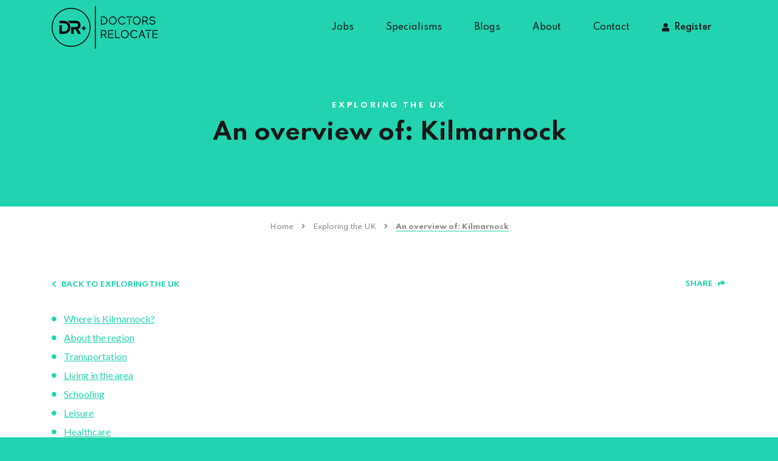

--- FILE ---
content_type: text/html; charset=UTF-8
request_url: https://www.doctorsrelocate.com/exploring-the-uk/an-overview-of-kilmarnock/
body_size: 84754
content:
<!DOCTYPE html>
<html lang="en">
<head>
	<meta charset="utf-8">
	<meta http-equiv="X-UA-Compatible" content="IE=edge">
	<meta name="viewport" content="width=device-width, initial-scale=1">
	<meta name="theme-color" content="#1CA085">
	<meta name="google-site-verification" content="jL9PQ8_Twz-yeV67rGhPrx6-3ulxe2ROPwurU1dP9sI" />
	<link rel="icon" type="image/x-icon" href="https://www.doctorsrelocate.com/wp-content/themes/loki/assets/img/icons/favicon.ico" />
	<link href="https://www.doctorsrelocate.com/wp-content/themes/loki/assets/img/icons/apple-touch-icon.png" rel="apple-touch-icon" />
	<link href="https://www.doctorsrelocate.com/wp-content/themes/loki/assets/img/icons/apple-touch-icon-152x152.png" rel="apple-touch-icon" sizes="152x152" />
	<link href="https://www.doctorsrelocate.com/wp-content/themes/loki/assets/img/icons/apple-touch-icon-167x167.png" rel="apple-touch-icon" sizes="167x167" />
	<link href="https://www.doctorsrelocate.com/wp-content/themes/loki/assets/img/icons/apple-touch-icon-180x180.png" rel="apple-touch-icon" sizes="180x180" />
	<link href="https://www.doctorsrelocate.com/wp-content/themes/loki/assets/img/icons/icon-hires.png" rel="icon" sizes="192x192" />
	<link href="https://www.doctorsrelocate.com/wp-content/themes/loki/assets/img/icons/icon-normal.png" rel="icon" sizes="128x128" />
	
			<script async src="https://www.googletagmanager.com/gtag/js?id=UA-175001696-1"></script>
		<script>
			window.dataLayer = window.dataLayer || [];
			function gtag(){dataLayer.push(arguments);}
			gtag('js', new Date());
			gtag('config', 'UA-175001696-1');
		</script>
		<meta name='robots' content='index, follow, max-image-preview:large, max-snippet:-1, max-video-preview:-1' />
	<style>img:is([sizes="auto" i], [sizes^="auto," i]) { contain-intrinsic-size: 3000px 1500px }</style>
	
	<!-- This site is optimized with the Yoast SEO plugin v26.4 - https://yoast.com/wordpress/plugins/seo/ -->
	<title>An overview of: Kilmarnock - Doctors Relocate</title>
	<meta name="description" content="An overview of Kilmarnock: a guide with information about the region, transport links, schooling, leisure activities and more." />
	<link rel="canonical" href="https://www.doctorsrelocate.com/exploring-the-uk/an-overview-of-kilmarnock/" />
	<meta property="og:locale" content="en_GB" />
	<meta property="og:type" content="article" />
	<meta property="og:title" content="An overview of: Kilmarnock - Doctors Relocate" />
	<meta property="og:description" content="An overview of Kilmarnock: a guide with information about the region, transport links, schooling, leisure activities and more." />
	<meta property="og:url" content="https://www.doctorsrelocate.com/exploring-the-uk/an-overview-of-kilmarnock/" />
	<meta property="og:site_name" content="Doctors Relocate" />
	<meta property="article:published_time" content="2023-07-12T12:42:49+00:00" />
	<meta property="article:modified_time" content="2023-08-25T09:41:16+00:00" />
	<meta property="og:image" content="https://www.doctorsrelocate.com/wp-content/uploads/2023/07/Kilmarnock.webp" />
	<meta property="og:image:width" content="1024" />
	<meta property="og:image:height" content="576" />
	<meta property="og:image:type" content="image/webp" />
	<meta name="author" content="Harry" />
	<meta name="twitter:card" content="summary_large_image" />
	<meta name="twitter:label1" content="Written by" />
	<meta name="twitter:data1" content="Harry" />
	<meta name="twitter:label2" content="Estimated reading time" />
	<meta name="twitter:data2" content="7 minutes" />
	<!-- / Yoast SEO plugin. -->


<link rel='dns-prefetch' href='//fonts.googleapis.com' />
<link rel='dns-prefetch' href='//use.fontawesome.com' />
<link rel="alternate" type="application/rss+xml" title="Doctors Relocate &raquo; An overview of: Kilmarnock Comments Feed" href="https://www.doctorsrelocate.com/exploring-the-uk/an-overview-of-kilmarnock/feed/" />
<link rel='stylesheet' id='loki-accordion-css-css' href='https://www.doctorsrelocate.com/wp-content/plugins/loki-blocks/blocks/accordion/accordion.css?ver=1592584944'  media='all' />
<link rel='stylesheet' id='wp-block-library-css' href='https://www.doctorsrelocate.com/wp-includes/css/dist/block-library/style.min.css?ver=6.8.3'  media='all' />
<style id='classic-theme-styles-inline-css' >
/*! This file is auto-generated */
.wp-block-button__link{color:#fff;background-color:#32373c;border-radius:9999px;box-shadow:none;text-decoration:none;padding:calc(.667em + 2px) calc(1.333em + 2px);font-size:1.125em}.wp-block-file__button{background:#32373c;color:#fff;text-decoration:none}
</style>
<style id='font-awesome-svg-styles-default-inline-css' >
.svg-inline--fa {
  display: inline-block;
  height: 1em;
  overflow: visible;
  vertical-align: -.125em;
}
</style>
<link rel='stylesheet' id='font-awesome-svg-styles-css' href='https://www.doctorsrelocate.com/wp-content/uploads/font-awesome/v5.14.0/css/svg-with-js.css'  media='all' />
<style id='font-awesome-svg-styles-inline-css' >
   .wp-block-font-awesome-icon svg::before,
   .wp-rich-text-font-awesome-icon svg::before {content: unset;}
</style>
<style id='global-styles-inline-css' >
:root{--wp--preset--aspect-ratio--square: 1;--wp--preset--aspect-ratio--4-3: 4/3;--wp--preset--aspect-ratio--3-4: 3/4;--wp--preset--aspect-ratio--3-2: 3/2;--wp--preset--aspect-ratio--2-3: 2/3;--wp--preset--aspect-ratio--16-9: 16/9;--wp--preset--aspect-ratio--9-16: 9/16;--wp--preset--color--black: #000000;--wp--preset--color--cyan-bluish-gray: #abb8c3;--wp--preset--color--white: #ffffff;--wp--preset--color--pale-pink: #f78da7;--wp--preset--color--vivid-red: #cf2e2e;--wp--preset--color--luminous-vivid-orange: #ff6900;--wp--preset--color--luminous-vivid-amber: #fcb900;--wp--preset--color--light-green-cyan: #7bdcb5;--wp--preset--color--vivid-green-cyan: #00d084;--wp--preset--color--pale-cyan-blue: #8ed1fc;--wp--preset--color--vivid-cyan-blue: #0693e3;--wp--preset--color--vivid-purple: #9b51e0;--wp--preset--gradient--vivid-cyan-blue-to-vivid-purple: linear-gradient(135deg,rgba(6,147,227,1) 0%,rgb(155,81,224) 100%);--wp--preset--gradient--light-green-cyan-to-vivid-green-cyan: linear-gradient(135deg,rgb(122,220,180) 0%,rgb(0,208,130) 100%);--wp--preset--gradient--luminous-vivid-amber-to-luminous-vivid-orange: linear-gradient(135deg,rgba(252,185,0,1) 0%,rgba(255,105,0,1) 100%);--wp--preset--gradient--luminous-vivid-orange-to-vivid-red: linear-gradient(135deg,rgba(255,105,0,1) 0%,rgb(207,46,46) 100%);--wp--preset--gradient--very-light-gray-to-cyan-bluish-gray: linear-gradient(135deg,rgb(238,238,238) 0%,rgb(169,184,195) 100%);--wp--preset--gradient--cool-to-warm-spectrum: linear-gradient(135deg,rgb(74,234,220) 0%,rgb(151,120,209) 20%,rgb(207,42,186) 40%,rgb(238,44,130) 60%,rgb(251,105,98) 80%,rgb(254,248,76) 100%);--wp--preset--gradient--blush-light-purple: linear-gradient(135deg,rgb(255,206,236) 0%,rgb(152,150,240) 100%);--wp--preset--gradient--blush-bordeaux: linear-gradient(135deg,rgb(254,205,165) 0%,rgb(254,45,45) 50%,rgb(107,0,62) 100%);--wp--preset--gradient--luminous-dusk: linear-gradient(135deg,rgb(255,203,112) 0%,rgb(199,81,192) 50%,rgb(65,88,208) 100%);--wp--preset--gradient--pale-ocean: linear-gradient(135deg,rgb(255,245,203) 0%,rgb(182,227,212) 50%,rgb(51,167,181) 100%);--wp--preset--gradient--electric-grass: linear-gradient(135deg,rgb(202,248,128) 0%,rgb(113,206,126) 100%);--wp--preset--gradient--midnight: linear-gradient(135deg,rgb(2,3,129) 0%,rgb(40,116,252) 100%);--wp--preset--font-size--small: 13px;--wp--preset--font-size--medium: 20px;--wp--preset--font-size--large: 36px;--wp--preset--font-size--x-large: 42px;--wp--preset--spacing--20: 0.44rem;--wp--preset--spacing--30: 0.67rem;--wp--preset--spacing--40: 1rem;--wp--preset--spacing--50: 1.5rem;--wp--preset--spacing--60: 2.25rem;--wp--preset--spacing--70: 3.38rem;--wp--preset--spacing--80: 5.06rem;--wp--preset--shadow--natural: 6px 6px 9px rgba(0, 0, 0, 0.2);--wp--preset--shadow--deep: 12px 12px 50px rgba(0, 0, 0, 0.4);--wp--preset--shadow--sharp: 6px 6px 0px rgba(0, 0, 0, 0.2);--wp--preset--shadow--outlined: 6px 6px 0px -3px rgba(255, 255, 255, 1), 6px 6px rgba(0, 0, 0, 1);--wp--preset--shadow--crisp: 6px 6px 0px rgba(0, 0, 0, 1);}:where(.is-layout-flex){gap: 0.5em;}:where(.is-layout-grid){gap: 0.5em;}body .is-layout-flex{display: flex;}.is-layout-flex{flex-wrap: wrap;align-items: center;}.is-layout-flex > :is(*, div){margin: 0;}body .is-layout-grid{display: grid;}.is-layout-grid > :is(*, div){margin: 0;}:where(.wp-block-columns.is-layout-flex){gap: 2em;}:where(.wp-block-columns.is-layout-grid){gap: 2em;}:where(.wp-block-post-template.is-layout-flex){gap: 1.25em;}:where(.wp-block-post-template.is-layout-grid){gap: 1.25em;}.has-black-color{color: var(--wp--preset--color--black) !important;}.has-cyan-bluish-gray-color{color: var(--wp--preset--color--cyan-bluish-gray) !important;}.has-white-color{color: var(--wp--preset--color--white) !important;}.has-pale-pink-color{color: var(--wp--preset--color--pale-pink) !important;}.has-vivid-red-color{color: var(--wp--preset--color--vivid-red) !important;}.has-luminous-vivid-orange-color{color: var(--wp--preset--color--luminous-vivid-orange) !important;}.has-luminous-vivid-amber-color{color: var(--wp--preset--color--luminous-vivid-amber) !important;}.has-light-green-cyan-color{color: var(--wp--preset--color--light-green-cyan) !important;}.has-vivid-green-cyan-color{color: var(--wp--preset--color--vivid-green-cyan) !important;}.has-pale-cyan-blue-color{color: var(--wp--preset--color--pale-cyan-blue) !important;}.has-vivid-cyan-blue-color{color: var(--wp--preset--color--vivid-cyan-blue) !important;}.has-vivid-purple-color{color: var(--wp--preset--color--vivid-purple) !important;}.has-black-background-color{background-color: var(--wp--preset--color--black) !important;}.has-cyan-bluish-gray-background-color{background-color: var(--wp--preset--color--cyan-bluish-gray) !important;}.has-white-background-color{background-color: var(--wp--preset--color--white) !important;}.has-pale-pink-background-color{background-color: var(--wp--preset--color--pale-pink) !important;}.has-vivid-red-background-color{background-color: var(--wp--preset--color--vivid-red) !important;}.has-luminous-vivid-orange-background-color{background-color: var(--wp--preset--color--luminous-vivid-orange) !important;}.has-luminous-vivid-amber-background-color{background-color: var(--wp--preset--color--luminous-vivid-amber) !important;}.has-light-green-cyan-background-color{background-color: var(--wp--preset--color--light-green-cyan) !important;}.has-vivid-green-cyan-background-color{background-color: var(--wp--preset--color--vivid-green-cyan) !important;}.has-pale-cyan-blue-background-color{background-color: var(--wp--preset--color--pale-cyan-blue) !important;}.has-vivid-cyan-blue-background-color{background-color: var(--wp--preset--color--vivid-cyan-blue) !important;}.has-vivid-purple-background-color{background-color: var(--wp--preset--color--vivid-purple) !important;}.has-black-border-color{border-color: var(--wp--preset--color--black) !important;}.has-cyan-bluish-gray-border-color{border-color: var(--wp--preset--color--cyan-bluish-gray) !important;}.has-white-border-color{border-color: var(--wp--preset--color--white) !important;}.has-pale-pink-border-color{border-color: var(--wp--preset--color--pale-pink) !important;}.has-vivid-red-border-color{border-color: var(--wp--preset--color--vivid-red) !important;}.has-luminous-vivid-orange-border-color{border-color: var(--wp--preset--color--luminous-vivid-orange) !important;}.has-luminous-vivid-amber-border-color{border-color: var(--wp--preset--color--luminous-vivid-amber) !important;}.has-light-green-cyan-border-color{border-color: var(--wp--preset--color--light-green-cyan) !important;}.has-vivid-green-cyan-border-color{border-color: var(--wp--preset--color--vivid-green-cyan) !important;}.has-pale-cyan-blue-border-color{border-color: var(--wp--preset--color--pale-cyan-blue) !important;}.has-vivid-cyan-blue-border-color{border-color: var(--wp--preset--color--vivid-cyan-blue) !important;}.has-vivid-purple-border-color{border-color: var(--wp--preset--color--vivid-purple) !important;}.has-vivid-cyan-blue-to-vivid-purple-gradient-background{background: var(--wp--preset--gradient--vivid-cyan-blue-to-vivid-purple) !important;}.has-light-green-cyan-to-vivid-green-cyan-gradient-background{background: var(--wp--preset--gradient--light-green-cyan-to-vivid-green-cyan) !important;}.has-luminous-vivid-amber-to-luminous-vivid-orange-gradient-background{background: var(--wp--preset--gradient--luminous-vivid-amber-to-luminous-vivid-orange) !important;}.has-luminous-vivid-orange-to-vivid-red-gradient-background{background: var(--wp--preset--gradient--luminous-vivid-orange-to-vivid-red) !important;}.has-very-light-gray-to-cyan-bluish-gray-gradient-background{background: var(--wp--preset--gradient--very-light-gray-to-cyan-bluish-gray) !important;}.has-cool-to-warm-spectrum-gradient-background{background: var(--wp--preset--gradient--cool-to-warm-spectrum) !important;}.has-blush-light-purple-gradient-background{background: var(--wp--preset--gradient--blush-light-purple) !important;}.has-blush-bordeaux-gradient-background{background: var(--wp--preset--gradient--blush-bordeaux) !important;}.has-luminous-dusk-gradient-background{background: var(--wp--preset--gradient--luminous-dusk) !important;}.has-pale-ocean-gradient-background{background: var(--wp--preset--gradient--pale-ocean) !important;}.has-electric-grass-gradient-background{background: var(--wp--preset--gradient--electric-grass) !important;}.has-midnight-gradient-background{background: var(--wp--preset--gradient--midnight) !important;}.has-small-font-size{font-size: var(--wp--preset--font-size--small) !important;}.has-medium-font-size{font-size: var(--wp--preset--font-size--medium) !important;}.has-large-font-size{font-size: var(--wp--preset--font-size--large) !important;}.has-x-large-font-size{font-size: var(--wp--preset--font-size--x-large) !important;}
:where(.wp-block-post-template.is-layout-flex){gap: 1.25em;}:where(.wp-block-post-template.is-layout-grid){gap: 1.25em;}
:where(.wp-block-columns.is-layout-flex){gap: 2em;}:where(.wp-block-columns.is-layout-grid){gap: 2em;}
:root :where(.wp-block-pullquote){font-size: 1.5em;line-height: 1.6;}
</style>
<link rel='stylesheet' id='contact-form-7-css' href='https://www.doctorsrelocate.com/wp-content/plugins/contact-form-7/includes/css/styles.css?ver=6.1.4'  media='all' />
<link rel='stylesheet' id='bootstrap-css' href='https://www.doctorsrelocate.com/wp-content/themes/loki/framework/vendor/bootstrap/css/bootstrap.min.css?ver=6.8.3'  media='all' />
<link rel='stylesheet' id='fontawesome-css' href='https://www.doctorsrelocate.com/wp-content/themes/loki/framework/vendor/fontawesome/css/all.min.css?ver=6.8.3'  media='all' />
<link rel='stylesheet' id='loki-css' href='https://www.doctorsrelocate.com/wp-content/themes/loki/framework/css/core.css?ver=6.8.3'  media='all' />
<link rel='stylesheet' id='design-css' href='https://www.doctorsrelocate.com/wp-content/themes/loki/assets/css/theme.css?ver=1643815282'  media='all' />
<link rel='stylesheet' id='fancybox-css' href='https://www.doctorsrelocate.com/wp-content/themes/loki/framework/vendor/fancybox/jquery.fancybox.min.css?ver=3'  media='all' />
<link rel='stylesheet' id='slick-css' href='https://www.doctorsrelocate.com/wp-content/themes/loki/framework/vendor/slick/slick.css?ver=6.8.3'  media='all' />
<link rel='stylesheet' id='slick-theme-css' href='https://www.doctorsrelocate.com/wp-content/themes/loki/framework/vendor/slick/slick-theme.css?ver=6.8.3'  media='all' />
<link rel='stylesheet' id='google-fonts-css' href='https://fonts.googleapis.com/css?family=Lato%3A400%2C400i%2C700%7CSpartan%3A300%2C400%2C500%2C600%2C700&#038;ver=6.8.3'  media='all' />
<link rel='stylesheet' id='font-awesome-official-css' href='https://use.fontawesome.com/releases/v5.14.0/css/all.css'  media='all' integrity="sha384-HzLeBuhoNPvSl5KYnjx0BT+WB0QEEqLprO+NBkkk5gbc67FTaL7XIGa2w1L0Xbgc" crossorigin="anonymous" />
<link rel='stylesheet' id='wp-pagenavi-css' href='https://www.doctorsrelocate.com/wp-content/plugins/wp-pagenavi/pagenavi-css.css?ver=2.70'  media='all' />
<link rel='stylesheet' id='font-awesome-official-v4shim-css' href='https://use.fontawesome.com/releases/v5.14.0/css/v4-shims.css'  media='all' integrity="sha384-9aKO2QU3KETrRCCXFbhLK16iRd15nC+OYEmpVb54jY8/CEXz/GVRsnM73wcbYw+m" crossorigin="anonymous" />
<style id='font-awesome-official-v4shim-inline-css' >
@font-face {
font-family: "FontAwesome";
font-display: block;
src: url("https://use.fontawesome.com/releases/v5.14.0/webfonts/fa-brands-400.eot"),
		url("https://use.fontawesome.com/releases/v5.14.0/webfonts/fa-brands-400.eot?#iefix") format("embedded-opentype"),
		url("https://use.fontawesome.com/releases/v5.14.0/webfonts/fa-brands-400.woff2") format("woff2"),
		url("https://use.fontawesome.com/releases/v5.14.0/webfonts/fa-brands-400.woff") format("woff"),
		url("https://use.fontawesome.com/releases/v5.14.0/webfonts/fa-brands-400.ttf") format("truetype"),
		url("https://use.fontawesome.com/releases/v5.14.0/webfonts/fa-brands-400.svg#fontawesome") format("svg");
}

@font-face {
font-family: "FontAwesome";
font-display: block;
src: url("https://use.fontawesome.com/releases/v5.14.0/webfonts/fa-solid-900.eot"),
		url("https://use.fontawesome.com/releases/v5.14.0/webfonts/fa-solid-900.eot?#iefix") format("embedded-opentype"),
		url("https://use.fontawesome.com/releases/v5.14.0/webfonts/fa-solid-900.woff2") format("woff2"),
		url("https://use.fontawesome.com/releases/v5.14.0/webfonts/fa-solid-900.woff") format("woff"),
		url("https://use.fontawesome.com/releases/v5.14.0/webfonts/fa-solid-900.ttf") format("truetype"),
		url("https://use.fontawesome.com/releases/v5.14.0/webfonts/fa-solid-900.svg#fontawesome") format("svg");
}

@font-face {
font-family: "FontAwesome";
font-display: block;
src: url("https://use.fontawesome.com/releases/v5.14.0/webfonts/fa-regular-400.eot"),
		url("https://use.fontawesome.com/releases/v5.14.0/webfonts/fa-regular-400.eot?#iefix") format("embedded-opentype"),
		url("https://use.fontawesome.com/releases/v5.14.0/webfonts/fa-regular-400.woff2") format("woff2"),
		url("https://use.fontawesome.com/releases/v5.14.0/webfonts/fa-regular-400.woff") format("woff"),
		url("https://use.fontawesome.com/releases/v5.14.0/webfonts/fa-regular-400.ttf") format("truetype"),
		url("https://use.fontawesome.com/releases/v5.14.0/webfonts/fa-regular-400.svg#fontawesome") format("svg");
unicode-range: U+F004-F005,U+F007,U+F017,U+F022,U+F024,U+F02E,U+F03E,U+F044,U+F057-F059,U+F06E,U+F070,U+F075,U+F07B-F07C,U+F080,U+F086,U+F089,U+F094,U+F09D,U+F0A0,U+F0A4-F0A7,U+F0C5,U+F0C7-F0C8,U+F0E0,U+F0EB,U+F0F3,U+F0F8,U+F0FE,U+F111,U+F118-F11A,U+F11C,U+F133,U+F144,U+F146,U+F14A,U+F14D-F14E,U+F150-F152,U+F15B-F15C,U+F164-F165,U+F185-F186,U+F191-F192,U+F1AD,U+F1C1-F1C9,U+F1CD,U+F1D8,U+F1E3,U+F1EA,U+F1F6,U+F1F9,U+F20A,U+F247-F249,U+F24D,U+F254-F25B,U+F25D,U+F267,U+F271-F274,U+F279,U+F28B,U+F28D,U+F2B5-F2B6,U+F2B9,U+F2BB,U+F2BD,U+F2C1-F2C2,U+F2D0,U+F2D2,U+F2DC,U+F2ED,U+F328,U+F358-F35B,U+F3A5,U+F3D1,U+F410,U+F4AD;
}
</style>
<script  src="https://www.doctorsrelocate.com/wp-includes/js/jquery/jquery.min.js?ver=3.7.1" id="jquery-core-js"></script>
<script  src="https://www.doctorsrelocate.com/wp-includes/js/jquery/jquery-migrate.min.js?ver=3.4.1" id="jquery-migrate-js"></script>
<link rel="https://api.w.org/" href="https://www.doctorsrelocate.com/wp-json/" /><link rel="alternate" title="JSON" type="application/json" href="https://www.doctorsrelocate.com/wp-json/wp/v2/posts/9330" /><link rel="EditURI" type="application/rsd+xml" title="RSD" href="https://www.doctorsrelocate.com/xmlrpc.php?rsd" />
<meta name="generator" content="WordPress 6.8.3" />
<link rel='shortlink' href='https://www.doctorsrelocate.com/?p=9330' />
<link rel="alternate" title="oEmbed (JSON)" type="application/json+oembed" href="https://www.doctorsrelocate.com/wp-json/oembed/1.0/embed?url=https%3A%2F%2Fwww.doctorsrelocate.com%2Fexploring-the-uk%2Fan-overview-of-kilmarnock%2F" />
<link rel="alternate" title="oEmbed (XML)" type="text/xml+oembed" href="https://www.doctorsrelocate.com/wp-json/oembed/1.0/embed?url=https%3A%2F%2Fwww.doctorsrelocate.com%2Fexploring-the-uk%2Fan-overview-of-kilmarnock%2F&#038;format=xml" />


<script type="application/ld+json" class="saswp-schema-markup-output">
[{
    "@context": "https://schema.org/",
    "@graph": [
        {
            "@context": "https://schema.org/",
            "@type": "SiteNavigationElement",
            "@id": "https://www.doctorsrelocate.com/#home",
            "name": "Home",
            "url": "https://www.doctorsrelocate.com/"
        },
        {
            "@context": "https://schema.org/",
            "@type": "SiteNavigationElement",
            "@id": "https://www.doctorsrelocate.com/#jobs",
            "name": "Jobs",
            "url": "https://www.doctorsrelocate.com/jobs/"
        },
        {
            "@context": "https://schema.org/",
            "@type": "SiteNavigationElement",
            "@id": "https://www.doctorsrelocate.com/#specialisms",
            "name": "Specialisms",
            "url": "https://www.doctorsrelocate.com/specialisms/"
        },
        {
            "@context": "https://schema.org/",
            "@type": "SiteNavigationElement",
            "@id": "https://www.doctorsrelocate.com/#general-and-acute-medicine",
            "name": "General and Acute Medicine",
            "url": "https://www.doctorsrelocate.com/?page_id=86"
        },
        {
            "@context": "https://schema.org/",
            "@type": "SiteNavigationElement",
            "@id": "https://www.doctorsrelocate.com/#emergency-medicine",
            "name": "Emergency Medicine",
            "url": "https://www.doctorsrelocate.com/specialisms/emergency-medicine-in-the-uk/"
        },
        {
            "@context": "https://schema.org/",
            "@type": "SiteNavigationElement",
            "@id": "https://www.doctorsrelocate.com/#pathology",
            "name": "Pathology",
            "url": "https://www.doctorsrelocate.com/specialisms/pathology-in-the-uk/"
        },
        {
            "@context": "https://schema.org/",
            "@type": "SiteNavigationElement",
            "@id": "https://www.doctorsrelocate.com/#radiology",
            "name": "Radiology",
            "url": "https://www.doctorsrelocate.com/specialisms/radiologists-in-the-uk/"
        },
        {
            "@context": "https://schema.org/",
            "@type": "SiteNavigationElement",
            "@id": "https://www.doctorsrelocate.com/#paediatrics",
            "name": "Paediatrics",
            "url": "https://www.doctorsrelocate.com/specialisms/paediatrics-in-the-uk/"
        },
        {
            "@context": "https://schema.org/",
            "@type": "SiteNavigationElement",
            "@id": "https://www.doctorsrelocate.com/#oncology",
            "name": "Oncology",
            "url": "https://www.doctorsrelocate.com/specialisms/oncology-in-the-uk/"
        },
        {
            "@context": "https://schema.org/",
            "@type": "SiteNavigationElement",
            "@id": "https://www.doctorsrelocate.com/#psychiatry",
            "name": "Psychiatry",
            "url": "https://www.doctorsrelocate.com/specialisms/psychiatry-in-the-uk/"
        },
        {
            "@context": "https://schema.org/",
            "@type": "SiteNavigationElement",
            "@id": "https://www.doctorsrelocate.com/#blogs",
            "name": "Blogs",
            "url": "https://www.doctorsrelocate.com/blogs/"
        },
        {
            "@context": "https://schema.org/",
            "@type": "SiteNavigationElement",
            "@id": "https://www.doctorsrelocate.com/#nhs-salary-scales",
            "name": "NHS Salary Scales",
            "url": "https://www.doctorsrelocate.com/nhs-salary-scales/nhs-salary-scales/"
        },
        {
            "@context": "https://schema.org/",
            "@type": "SiteNavigationElement",
            "@id": "https://www.doctorsrelocate.com/#exams-and-qualifications",
            "name": "Exams and Qualifications",
            "url": "https://www.doctorsrelocate.com/category/exams-and-qualifications/"
        },
        {
            "@context": "https://schema.org/",
            "@type": "SiteNavigationElement",
            "@id": "https://www.doctorsrelocate.com/#gmc-registration",
            "name": "GMC Registration",
            "url": "https://www.doctorsrelocate.com/category/gmc-registration/"
        },
        {
            "@context": "https://schema.org/",
            "@type": "SiteNavigationElement",
            "@id": "https://www.doctorsrelocate.com/#visas-and-immigration",
            "name": "Visas and Immigration",
            "url": "https://www.doctorsrelocate.com/category/visas-and-immigration/"
        },
        {
            "@context": "https://schema.org/",
            "@type": "SiteNavigationElement",
            "@id": "https://www.doctorsrelocate.com/#living-in-the-uk",
            "name": "Living in the UK",
            "url": "https://www.doctorsrelocate.com/category/living-in-the-uk/"
        },
        {
            "@context": "https://schema.org/",
            "@type": "SiteNavigationElement",
            "@id": "https://www.doctorsrelocate.com/#career-support",
            "name": "Career Support",
            "url": "https://www.doctorsrelocate.com/category/career-support/"
        },
        {
            "@context": "https://schema.org/",
            "@type": "SiteNavigationElement",
            "@id": "https://www.doctorsrelocate.com/#exploring-the-uk",
            "name": "Exploring the UK",
            "url": "https://www.doctorsrelocate.com/category/exploring-the-uk/"
        },
        {
            "@context": "https://schema.org/",
            "@type": "SiteNavigationElement",
            "@id": "https://www.doctorsrelocate.com/#about",
            "name": "About",
            "url": "https://www.doctorsrelocate.com/about/"
        },
        {
            "@context": "https://schema.org/",
            "@type": "SiteNavigationElement",
            "@id": "https://www.doctorsrelocate.com/#testimonials",
            "name": "Testimonials",
            "url": "https://www.doctorsrelocate.com/about/testimonials/"
        },
        {
            "@context": "https://schema.org/",
            "@type": "SiteNavigationElement",
            "@id": "https://www.doctorsrelocate.com/#candidates",
            "name": "Candidates",
            "url": "https://www.doctorsrelocate.com/about/candidate/"
        },
        {
            "@context": "https://schema.org/",
            "@type": "SiteNavigationElement",
            "@id": "https://www.doctorsrelocate.com/#client",
            "name": "Client",
            "url": "https://www.doctorsrelocate.com/about/client/"
        },
        {
            "@context": "https://schema.org/",
            "@type": "SiteNavigationElement",
            "@id": "https://www.doctorsrelocate.com/#contact",
            "name": "Contact",
            "url": "https://www.doctorsrelocate.com/contact/"
        },
        {
            "@context": "https://schema.org/",
            "@type": "SiteNavigationElement",
            "@id": "https://www.doctorsrelocate.com/#register",
            "name": "Register",
            "url": "https://www.doctorsrelocate.com/upload-your-cv/"
        }
    ]
},

{
    "@context": "https://schema.org/",
    "@type": "NewsArticle",
    "@id": "https://www.doctorsrelocate.com/exploring-the-uk/an-overview-of-kilmarnock/#newsarticle",
    "url": "https://www.doctorsrelocate.com/exploring-the-uk/an-overview-of-kilmarnock/",
    "headline": "An overview of: Kilmarnock",
    "mainEntityOfPage": "https://www.doctorsrelocate.com/exploring-the-uk/an-overview-of-kilmarnock/",
    "datePublished": "2023-07-12T13:42:49+01:00",
    "dateModified": "2023-08-25T10:41:16+01:00",
    "description": "An overview of Kilmarnock: a guide with information about the region, transport links, schooling, leisure activities and more.",
    "articleSection": "Exploring the UK",
    "articleBody": "Where is Kilmarnock?    About the region    Transportation    Living in the area    Schooling    Leisure    Healthcare    Relocation support         Where is Kilmarnock?    Kilmarnock is a town located in East Ayrshire, Scotland. It is situated approximately 25 miles (40 kilometres) southwest of Glasgow, the largest city in Scotland.     Find Kilmarnock here on Google Maps.         About the region          Kilmarnock is located in East Ayrshire, a region in southwest Scotland. East Ayrshire is bordered by South Ayrshire to the west, North Ayrshire to the northwest, and Dumfries and Galloway to the south. The region is characterised by its rolling hills, lush green landscapes, and historic towns and villages.    Historically, East Ayrshire was a significant industrial centre during the 19th and 20th centuries, known for coal mining, ironworks, and textile production. While the industrial legacy remains a part of its history, the region has undergone significant changes and redevelopment, with a growing focus on tourism, leisure, and rural pursuits.    The area offers a mix of urban and rural living, with towns like Kilmarnock providing modern amenities and services, while the countryside offers peaceful retreats and outdoor activities. The region is also home to several historic sites, including castles, ancient ruins, and museums that showcase its rich heritage.        Transportation    Transport links in Kilmarnock provide convenient access to various destinations by car, train, air, and public transport:     Car: Kilmarnock is well-connected by road networks, with the A77 and A71 being the major roads that pass through or close to the town. The A77 connects Kilmarnock to Glasgow in the north and Stranraer in the south, providing easy access to the west coast. The A71 links Kilmarnock to Edinburgh, making it accessible to the east.      Train: Kilmarnock has a railway station that is part of the Glasgow South Western Line. Regular train services operate between Kilmarnock and Glasgow Central Station, providing frequent and efficient transportation to Scotland's largest city. The journey takes around 35 to 40 minutes, making it a popular option for commuters.      Air: For air travel, Glasgow Prestwick Airport is the closest international airport, located approximately 15 miles (24 kilometres) southwest of Kilmarnock. It offers domestic and international flights, providing connections to various destinations. Glasgow Airport is another option, situated around 30 miles (48 kilometres) northwest of Kilmarnock, and offers a wider range of international flights.      Public Transport: Kilmarnock has an efficient public transport network operated by various bus companies. Buses connect the town to nearby villages and towns, as well as to larger cities like Glasgow and Ayr. The bus station in Kilmarnock is a central hub for different routes, providing accessibility for local residents and visitors.     Overall, the transport links in Kilmarnock make it well-connected and accessible, allowing for convenient travel to various destinations by car, train, air, and public transport.        Living in the area    Kilmarnock offers a range of housing options to suit different preferences and budgets. The town provides a mix of housing types, including apartments, terraced houses, semi-detached, and detached properties.          In the town centre, you can find modern apartments and townhouses, which are convenient for those who prefer to be close to amenities and public transport. Suburban areas like Bellfield, Crosshouse, and Fenwick offer spacious family homes with gardens and good access to schools and recreational facilities.    As for the cost of living, Kilmarnock is generally more affordable compared to larger cities in Scotland. Housing costs can vary significantly based on the property type, location, and size. The town also offers a reasonable cost of living in terms of other expenses like transportation, groceries, and leisure activities.    Kilmarnock has a mix of local shops, supermarkets, and leisure facilities, providing a good balance between urban convenience and a relaxed lifestyle. Residents enjoy access to green spaces and outdoor areas, making it an attractive place to live for families and individuals seeking a more affordable yet comfortable lifestyle in Scotland.        Schooling    Kilmarnock offers a range of schooling options at the primary, secondary, and university levels, providing diverse educational opportunities for students.     Primary Schools: Kilmarnock has several primary schools, both state-funded and independent, catering to children aged 4 to 11 years. These schools follow the Scottish Curriculum for Excellence, providing a broad education that includes core subjects such as English, Mathematics, and Science, as well as various other subjects like History, Geography, and the Arts.       Secondary Schools: At the secondary level, Kilmarnock offers comprehensive schools and academies that continue the Scottish Curriculum for Excellence up to the age of 16. Students study a range of subjects, including those required for the Scottish National Qualifications (National 4 and National 5) and the Higher qualifications. Schools in the area aim to provide a supportive and stimulating environment to prepare students for further education or employment.      University Level: While Kilmarnock does not have its own university, it is conveniently located within easy reach of several higher education institutions in nearby towns and cities. The University of the West of Scotland (UWS) has a campus in Ayr, which is approximately 10 miles (16 kilometers) southwest of Kilmarnock. The UWS offers a variety of undergraduate and postgraduate courses across various disciplines, providing educational opportunities for students from the area.     Overall, Kilmarnock provides a comprehensive range of schooling options, ensuring that students have access to quality education at every level and opportunities for personal and academic development.        Leisure    Kilmarnock offers a diverse range of leisure activities, providing something for everyone to enjoy.     The town has a rich cultural scene with numerous historical landmarks, museums, and art galleries, such as the Dick Institute, showcasing local art and exhibitions. For sports enthusiasts, the Galleon Centre is a popular destination, offering swimming, fitness facilities, and various sporting activities. Dean Castle Country Park provides a beautiful setting for leisurely walks, picnics, and exploring the castle's history. The town also hosts regular events and festivals, bringing the community together for music, food, and entertainment. Additionally, Kilmarnock's proximity to scenic countryside and the Ayrshire coastline offers opportunities for outdoor pursuits, such as hiking, cycling, and beach visits.     With a range of entertainment venues, parks, and recreational facilities, Kilmarnock provides a well-rounded leisure scene that caters to the interests and passions of its residents and visitors alike.        Healthcare          The University Hospital Crosshouse is a major hospital located in Kilmarnock, East Ayrshire, Scotland. It serves as the principal hospital for the region and is managed by the NHS Ayrshire and Arran health board.     University Hospital Crosshouse is equipped with modern facilities and advanced medical technologies, ensuring high-quality patient care. It provides a wide range of healthcare services, including accident and emergency care, medical and surgical specialities, and a variety of outpatient services. It's also a teaching hospital, affiliated with the University of Glasgow, and plays an important role in training medical students and healthcare professionals.         Relocation support    How do Doctors Relocate assist with your relocation?    In addition to providing personalised career guidance, facilitating interviews and managing negotiations to secure the right job opportunity for each individual, we offer ongoing relocation support to our candidates, helping with practical matters such as accommodation arrangements, banking, and setting up other essential services.    Our dedicated team is readily available to address any concerns or queries that you have along the way, ensuring that you feel supported and confident throughout your relocation.    With our guidance, you can confidently navigate the relocation journey, focusing on your professional and personal growth in the UK.    Your essential reading list: Top blogs to help with your relocation to the UK    Moving to the UK: Planning and packing tips    Driving in the UK with an overseas license    Buying a car in the UK    The UK education system    School Holidays in the UK    Supermarkets and grocery stores in the UK    Public holidays in the UK    International airports in the UK    Urgent and emergency care services in the UK    Useful information and contacts in the UK    Registering with a GP and Dentist in the UK    Childcare in the UK    Arranging accommodation in the UK        If you're a doctor interested in NHS positions, please contact our team to discuss the opportunities available to you.     Contact us",
    "keywords": "",
    "name": "An overview of: Kilmarnock",
    "thumbnailUrl": "https://www.doctorsrelocate.com/wp-content/uploads/2023/07/Kilmarnock-150x150.webp",
    "wordCount": "1279",
    "timeRequired": "PT5M41S",
    "mainEntity": {
        "@type": "WebPage",
        "@id": "https://www.doctorsrelocate.com/exploring-the-uk/an-overview-of-kilmarnock/"
    },
    "author": {
        "@type": "Person",
        "name": "Harry",
        "url": "https://www.doctorsrelocate.com/author/harry/",
        "sameAs": []
    },
    "editor": {
        "@type": "Person",
        "name": "Harry",
        "url": "https://www.doctorsrelocate.com/author/harry/",
        "sameAs": []
    },
    "publisher": {
        "@type": "Organization",
        "name": "Doctors Relocate",
        "url": "https://www.doctorsrelocate.com",
        "logo": {
            "@type": "ImageObject",
            "url": "https://www.doctorsrelocate.com/wp-content/uploads/2020/08/Doctors-Relocate.png",
            "width": 1789,
            "height": 1004
        }
    },
    "image": [
        {
            "@type": "ImageObject",
            "@id": "https://www.doctorsrelocate.com/exploring-the-uk/an-overview-of-kilmarnock/#primaryimage",
            "url": "https://www.doctorsrelocate.com/wp-content/uploads/2023/07/Kilmarnock-1200x675.webp",
            "width": "1200",
            "height": "675"
        },
        {
            "@type": "ImageObject",
            "url": "https://www.doctorsrelocate.com/wp-content/uploads/2023/07/Kilmarnock-1200x900.webp",
            "width": "1200",
            "height": "900"
        },
        {
            "@type": "ImageObject",
            "url": "https://www.doctorsrelocate.com/wp-content/uploads/2023/07/Kilmarnock-1200x675.webp",
            "width": "1200",
            "height": "675"
        },
        {
            "@type": "ImageObject",
            "url": "https://www.doctorsrelocate.com/wp-content/uploads/2023/07/Kilmarnock-675x675.webp",
            "width": "675",
            "height": "675"
        },
        {
            "@type": "ImageObject",
            "url": "https://www.doctorsrelocate.com/wp-content/uploads/2023/08/Kilmarnock-1024x576.webp",
            "width": 1024,
            "height": 576
        },
        {
            "@type": "ImageObject",
            "url": "https://www.doctorsrelocate.com/wp-content/uploads/2023/08/Kilmarnock-edited.jpeg",
            "width": 968,
            "height": 545
        },
        {
            "@type": "ImageObject",
            "url": "https://www.doctorsrelocate.com/wp-content/uploads/2023/08/UHC-edited.jpeg",
            "width": 1024,
            "height": 576
        }
    ]
},

{
    "@context": "https://schema.org/",
    "@type": "professionalservice",
    "@id": "LocalBusiness",
    "url": "https://www.doctorsrelocate.com/saswp/local-business/",
    "name": "Doctors Relocate",
    "description": "Doctors Relocate are a specialist medical recruitment agency committed to relocating international doctors into UK hospitals by offering a bespoke, end to end service to candidates and clients alike.",
    "address": {
        "@type": "PostalAddress",
        "streetAddress": "International House, 24 Holborn Viaduct, Holborn",
        "addressLocality": "London",
        "addressRegion": "",
        "postalCode": "EC1A 2BN",
        "addressCountry": ""
    },
    "telephone": "0203 983 8778",
    "openingHours": [
        "Monday: 09:00-17:30\r\nTuesday: 09:00-17:30\r\nWednesday: 09:00-17:30\r\nThursday: 09:00-17:30\r\nFriday: 09:00-17:30"
    ],
    "image": "https://www.doctorsrelocate.com/wp-content/uploads/2020/08/Doctors-Relocate.png",
    "additionalType": "",
    "priceRange": "££",
    "servesCuisine": "",
    "areaServed": [
        {
            "@type": "Place",
            "name": "London"
        },
        {
            "@type": "Place",
            "name": " UK"
        }
    ],
    "sameAs": [
        "https://twitter.com/doctorsrelocate",
        "https://www.instagram.com/doctorsrelocate/",
        "https://www.youtube.com/channel/UCDU6lUvH-3g9hUAGDdPDwQg"
    ],
    "hasMenu": "",
    "hasMap": "",
    "geo": {
        "@type": "GeoCoordinates",
        "latitude": "51.516990",
        "longitude": "-0.104750"
    }
}]
</script>

	<!--[if IE]>
		<script src="https://cdn.jsdelivr.net/g/html5shiv@3.7.3"></script>
		<link href="https://cdn.jsdelivr.net/gh/coliff/bootstrap-ie8/css/bootstrap-ie9.min.css" rel="stylesheet">
	<![endif]-->
	<!--[if lt IE 9]>
		<script src="https://oss.maxcdn.com/libs/html5shiv/3.7.0/html5shiv.js"></script>
		<script src="https://oss.maxcdn.com/libs/respond.js/1.4.2/respond.min.js"></script>
		<link href="https://cdn.jsdelivr.net/gh/coliff/bootstrap-ie8/css/bootstrap-ie8.min.css" rel="stylesheet">
	<![endif]-->
</head>
<body class="wp-singular post-template-default single single-post postid-9330 single-format-standard wp-theme-loki has-banner">
	<div class="overflow-hidden">
		<div class="offcanvas-overlay"></div>
		<div class="offcanvas-menu">
			<button class="offcanvas-close" type="button"><i class="fas fa-times"></i></button>
			<nav class="offcanvas-nav">
				<ul class="list-unstyled"><li id="menu-item-18" class="list-inline-item d-lg-none menu-item menu-item-type-post_type menu-item-object-page menu-item-home menu-item-18"><a title="Home" href="https://www.doctorsrelocate.com/">Home</a></li>
<li id="menu-item-71" class="list-inline-item menu-item menu-item-type-custom menu-item-object-custom menu-item-71"><a title="Jobs" href="https://www.doctorsrelocate.com/jobs/">Jobs</a></li>
<li id="menu-item-29" class="list-inline-item menu-item menu-item-type-post_type menu-item-object-page menu-item-has-children menu-item-29 nav-parent"><a title="Specialisms" href="https://www.doctorsrelocate.com/specialisms/" class="no-toggler">Specialisms</a><a class="toggler" href="#"><i class="fas fa-angle-right"></i></a>
<ul role="menu" class="nav-sub">
	<li id="menu-item-93" class="list-inline-item menu-item menu-item-type-post_type menu-item-object-page menu-item-93"><a title="General and Acute Medicine" href="https://www.doctorsrelocate.com/?page_id=86">General and Acute Medicine</a></li>
	<li id="menu-item-95" class="list-inline-item menu-item menu-item-type-post_type menu-item-object-page menu-item-95"><a title="Emergency Medicine" href="https://www.doctorsrelocate.com/specialisms/emergency-medicine-in-the-uk/">Emergency Medicine</a></li>
	<li id="menu-item-381" class="list-inline-item menu-item menu-item-type-post_type menu-item-object-page menu-item-381"><a title="Pathology" href="https://www.doctorsrelocate.com/specialisms/pathology-in-the-uk/">Pathology</a></li>
	<li id="menu-item-92" class="list-inline-item menu-item menu-item-type-post_type menu-item-object-page menu-item-92"><a title="Radiology" href="https://www.doctorsrelocate.com/specialisms/radiologists-in-the-uk/">Radiology</a></li>
	<li id="menu-item-382" class="list-inline-item menu-item menu-item-type-post_type menu-item-object-page menu-item-382"><a title="Paediatrics" href="https://www.doctorsrelocate.com/specialisms/paediatrics-in-the-uk/">Paediatrics</a></li>
	<li id="menu-item-94" class="list-inline-item menu-item menu-item-type-post_type menu-item-object-page menu-item-94"><a title="Oncology" href="https://www.doctorsrelocate.com/specialisms/oncology-in-the-uk/">Oncology</a></li>
	<li id="menu-item-4447" class="list-inline-item menu-item menu-item-type-post_type menu-item-object-page menu-item-4447"><a title="Psychiatry" href="https://www.doctorsrelocate.com/specialisms/psychiatry-in-the-uk/">Psychiatry</a></li>
</ul>
</li>
<li id="menu-item-30" class="list-inline-item menu-item menu-item-type-post_type menu-item-object-page current_page_parent menu-item-has-children menu-item-30 nav-parent"><a title="Blogs" href="https://www.doctorsrelocate.com/blogs/" class="no-toggler">Blogs</a><a class="toggler" href="#"><i class="fas fa-angle-right"></i></a>
<ul role="menu" class="nav-sub">
	<li id="menu-item-25912" class="list-inline-item menu-item menu-item-type-post_type menu-item-object-post menu-item-25912"><a title="NHS Salary Scales" href="https://www.doctorsrelocate.com/nhs-salary-scales/nhs-salary-scales/">NHS Salary Scales</a></li>
	<li id="menu-item-1251" class="list-inline-item menu-item menu-item-type-taxonomy menu-item-object-category menu-item-1251"><a title="Exams and Qualifications" href="https://www.doctorsrelocate.com/category/exams-and-qualifications/">Exams and Qualifications</a></li>
	<li id="menu-item-1252" class="list-inline-item menu-item menu-item-type-taxonomy menu-item-object-category menu-item-1252"><a title="GMC Registration" href="https://www.doctorsrelocate.com/category/gmc-registration/">GMC Registration</a></li>
	<li id="menu-item-1253" class="list-inline-item menu-item menu-item-type-taxonomy menu-item-object-category menu-item-1253"><a title="Visas and Immigration" href="https://www.doctorsrelocate.com/category/visas-and-immigration/">Visas and Immigration</a></li>
	<li id="menu-item-1254" class="list-inline-item menu-item menu-item-type-taxonomy menu-item-object-category menu-item-1254"><a title="Living in the UK" href="https://www.doctorsrelocate.com/category/living-in-the-uk/">Living in the UK</a></li>
	<li id="menu-item-1255" class="list-inline-item menu-item menu-item-type-taxonomy menu-item-object-category menu-item-1255"><a title="Career Support" href="https://www.doctorsrelocate.com/category/career-support/">Career Support</a></li>
	<li id="menu-item-10378" class="list-inline-item menu-item menu-item-type-taxonomy menu-item-object-category current-post-ancestor current-menu-parent current-post-parent menu-item-10378 nav-active"><a title="Exploring the UK" href="https://www.doctorsrelocate.com/category/exploring-the-uk/">Exploring the UK</a></li>
</ul>
</li>
<li id="menu-item-31" class="list-inline-item menu-item menu-item-type-post_type menu-item-object-page menu-item-has-children menu-item-31 nav-parent"><a title="About" href="https://www.doctorsrelocate.com/about/" class="no-toggler">About</a><a class="toggler" href="#"><i class="fas fa-angle-right"></i></a>
<ul role="menu" class="nav-sub">
	<li id="menu-item-8401" class="list-inline-item menu-item menu-item-type-post_type menu-item-object-page menu-item-8401"><a title="Testimonials" href="https://www.doctorsrelocate.com/about/testimonials/">Testimonials</a></li>
	<li id="menu-item-210" class="list-inline-item menu-item menu-item-type-post_type menu-item-object-page menu-item-210"><a title="Candidates" href="https://www.doctorsrelocate.com/about/candidate/">Candidates</a></li>
	<li id="menu-item-211" class="list-inline-item menu-item menu-item-type-post_type menu-item-object-page menu-item-211"><a title="Client" href="https://www.doctorsrelocate.com/about/client/">Client</a></li>
</ul>
</li>
<li id="menu-item-32" class="list-inline-item menu-item menu-item-type-post_type menu-item-object-page menu-item-32"><a title="Contact" href="https://www.doctorsrelocate.com/contact/">Contact</a></li>
<li id="menu-item-79" class="list-inline-item nav-register menu-item menu-item-type-post_type menu-item-object-page menu-item-79"><a title="Register" href="https://www.doctorsrelocate.com/upload-your-cv/">Register</a></li>
</ul>			</nav>
		</div>
		<div class="internal-wrapper">
						<header class="site-header">
				<div class="container">
					<div class="d-flex justify-content-between align-items-center">
						<a href="https://www.doctorsrelocate.com" class="logo">
							<img src="https://www.doctorsrelocate.com/wp-content/themes/loki/assets/img/logo.svg" alt="Doctors Relocate">
						</a>
						<nav class="nav-main">
							<button class="offcanvas-open d-block d-lg-none"><span></span><span></span><span></span></button>
							<ul class="list-inline list-unstyled d-none d-lg-block"><li class="list-inline-item d-lg-none menu-item menu-item-type-post_type menu-item-object-page menu-item-home menu-item-18"><a title="Home" href="https://www.doctorsrelocate.com/">Home</a></li>
<li class="list-inline-item menu-item menu-item-type-custom menu-item-object-custom menu-item-71"><a title="Jobs" href="https://www.doctorsrelocate.com/jobs/">Jobs</a></li>
<li class="list-inline-item menu-item menu-item-type-post_type menu-item-object-page menu-item-has-children menu-item-29 nav-parent"><a title="Specialisms" href="https://www.doctorsrelocate.com/specialisms/" class="no-toggler">Specialisms</a><a class="toggler" href="#"><i class="fas fa-angle-right"></i></a>
<ul role="menu" class="nav-sub">
	<li class="list-inline-item menu-item menu-item-type-post_type menu-item-object-page menu-item-93"><a title="General and Acute Medicine" href="https://www.doctorsrelocate.com/?page_id=86">General and Acute Medicine</a></li>
	<li class="list-inline-item menu-item menu-item-type-post_type menu-item-object-page menu-item-95"><a title="Emergency Medicine" href="https://www.doctorsrelocate.com/specialisms/emergency-medicine-in-the-uk/">Emergency Medicine</a></li>
	<li class="list-inline-item menu-item menu-item-type-post_type menu-item-object-page menu-item-381"><a title="Pathology" href="https://www.doctorsrelocate.com/specialisms/pathology-in-the-uk/">Pathology</a></li>
	<li class="list-inline-item menu-item menu-item-type-post_type menu-item-object-page menu-item-92"><a title="Radiology" href="https://www.doctorsrelocate.com/specialisms/radiologists-in-the-uk/">Radiology</a></li>
	<li class="list-inline-item menu-item menu-item-type-post_type menu-item-object-page menu-item-382"><a title="Paediatrics" href="https://www.doctorsrelocate.com/specialisms/paediatrics-in-the-uk/">Paediatrics</a></li>
	<li class="list-inline-item menu-item menu-item-type-post_type menu-item-object-page menu-item-94"><a title="Oncology" href="https://www.doctorsrelocate.com/specialisms/oncology-in-the-uk/">Oncology</a></li>
	<li class="list-inline-item menu-item menu-item-type-post_type menu-item-object-page menu-item-4447"><a title="Psychiatry" href="https://www.doctorsrelocate.com/specialisms/psychiatry-in-the-uk/">Psychiatry</a></li>
</ul>
</li>
<li class="list-inline-item menu-item menu-item-type-post_type menu-item-object-page current_page_parent menu-item-has-children menu-item-30 nav-parent"><a title="Blogs" href="https://www.doctorsrelocate.com/blogs/" class="no-toggler">Blogs</a><a class="toggler" href="#"><i class="fas fa-angle-right"></i></a>
<ul role="menu" class="nav-sub">
	<li class="list-inline-item menu-item menu-item-type-post_type menu-item-object-post menu-item-25912"><a title="NHS Salary Scales" href="https://www.doctorsrelocate.com/nhs-salary-scales/nhs-salary-scales/">NHS Salary Scales</a></li>
	<li class="list-inline-item menu-item menu-item-type-taxonomy menu-item-object-category menu-item-1251"><a title="Exams and Qualifications" href="https://www.doctorsrelocate.com/category/exams-and-qualifications/">Exams and Qualifications</a></li>
	<li class="list-inline-item menu-item menu-item-type-taxonomy menu-item-object-category menu-item-1252"><a title="GMC Registration" href="https://www.doctorsrelocate.com/category/gmc-registration/">GMC Registration</a></li>
	<li class="list-inline-item menu-item menu-item-type-taxonomy menu-item-object-category menu-item-1253"><a title="Visas and Immigration" href="https://www.doctorsrelocate.com/category/visas-and-immigration/">Visas and Immigration</a></li>
	<li class="list-inline-item menu-item menu-item-type-taxonomy menu-item-object-category menu-item-1254"><a title="Living in the UK" href="https://www.doctorsrelocate.com/category/living-in-the-uk/">Living in the UK</a></li>
	<li class="list-inline-item menu-item menu-item-type-taxonomy menu-item-object-category menu-item-1255"><a title="Career Support" href="https://www.doctorsrelocate.com/category/career-support/">Career Support</a></li>
	<li class="list-inline-item menu-item menu-item-type-taxonomy menu-item-object-category current-post-ancestor current-menu-parent current-post-parent menu-item-10378 nav-active"><a title="Exploring the UK" href="https://www.doctorsrelocate.com/category/exploring-the-uk/">Exploring the UK</a></li>
</ul>
</li>
<li class="list-inline-item menu-item menu-item-type-post_type menu-item-object-page menu-item-has-children menu-item-31 nav-parent"><a title="About" href="https://www.doctorsrelocate.com/about/" class="no-toggler">About</a><a class="toggler" href="#"><i class="fas fa-angle-right"></i></a>
<ul role="menu" class="nav-sub">
	<li class="list-inline-item menu-item menu-item-type-post_type menu-item-object-page menu-item-8401"><a title="Testimonials" href="https://www.doctorsrelocate.com/about/testimonials/">Testimonials</a></li>
	<li class="list-inline-item menu-item menu-item-type-post_type menu-item-object-page menu-item-210"><a title="Candidates" href="https://www.doctorsrelocate.com/about/candidate/">Candidates</a></li>
	<li class="list-inline-item menu-item menu-item-type-post_type menu-item-object-page menu-item-211"><a title="Client" href="https://www.doctorsrelocate.com/about/client/">Client</a></li>
</ul>
</li>
<li class="list-inline-item menu-item menu-item-type-post_type menu-item-object-page menu-item-32"><a title="Contact" href="https://www.doctorsrelocate.com/contact/">Contact</a></li>
<li class="list-inline-item nav-register menu-item menu-item-type-post_type menu-item-object-page menu-item-79"><a title="Register" href="https://www.doctorsrelocate.com/upload-your-cv/">Register</a></li>
</ul>						</nav>
					</div>
				</div>
			</header>
			<div class="page-wrapper">
<div class="internal-banner">
	<div class="internal-banner-inner">
		<div class="internal-banner-content d-flex">
			<div class="container d-flex align-items-center">
				<div class="w-100">
																									<p class="job-category">Exploring the UK</p>
																							<h1 class="text-center m-0">An overview of: Kilmarnock</h1>
									</div>
			</div>
		</div>
	</div>
										</div><div class="page-content">
	<div class="container">
		<div class="page-header">
	<div class="breadcrumbs" typeof="BreadcrumbList" vocab="http://schema.org/"><span><span><a href="https://www.doctorsrelocate.com/">Home</a></span> <i class="fas fa-angle-right"></i> <span><a href="https://www.doctorsrelocate.com/category/exploring-the-uk/">Exploring the UK</a></span> <i class="fas fa-angle-right"></i> <span class="breadcrumb_last" aria-current="page">An overview of: Kilmarnock</span></span></div></div>		<div class="single-nav d-sm-flex align-items-center justify-content-between">
						<p class="mb-3 mb-sm-0"><a href="javascript:history.back()"><i class="fas fa-chevron-left mr-2"></i>Back to Exploring the UK</a></p>
						<div class="share-button">
				<div class="a2a_kit a2a_kit_size_32 a2a_default_style">
					<a class="a2a_dd" href="https://www.addtoany.com/share">Share<i class="fas fa-share ml-2"></i></a>
				</div>
				<script  src="//static.addtoany.com/menu/page.js"></script>
			</div>
		</div>
									<div class="content-wrapper mb-3 mb-xl-4">
					
<ul class="wp-block-list">
<li><a href="#1">Where is Kilmarnock?</a></li>



<li><a href="#2">About the region</a></li>



<li><a href="#3">Transportation</a></li>



<li><a href="#4">Living in the area</a></li>



<li><a href="#5">Schooling</a></li>



<li><a href="#6">Leisure</a></li>



<li><a href="#7">Healthcare</a></li>



<li><a href="#8">Relocation support</a></li>
</ul>



<hr class="wp-block-separator has-alpha-channel-opacity"/>



<h3 class="wp-block-heading" id="1">Where is Kilmarnock?</h3>



<p>Kilmarnock is a town located in East Ayrshire, Scotland. It is situated approximately 25 miles (40 kilometres) southwest of Glasgow, the largest city in Scotland.</p>



<ul class="wp-block-list">
<li>Find Kilmarnock here on <a href="https://belfasttrust.hscni.net/" target="_blank" rel="noreferrer noopener">Google Maps</a>.</li>
</ul>



<hr class="wp-block-separator has-alpha-channel-opacity"/>



<h3 class="has-text-align-right wp-block-heading" id="2">About the region</h3>



<figure class="wp-block-gallery alignleft has-nested-images columns-default is-cropped wp-block-gallery-1 is-layout-flex wp-block-gallery-is-layout-flex">
<figure class="wp-block-image size-large"><img fetchpriority="high" decoding="async" width="1024" height="576" data-id="9865" src="https://www.doctorsrelocate.com/wp-content/uploads/2023/08/Kilmarnock-1024x576.webp" alt="" class="wp-image-9865" srcset="https://www.doctorsrelocate.com/wp-content/uploads/2023/08/Kilmarnock-1024x576.webp 1024w, https://www.doctorsrelocate.com/wp-content/uploads/2023/08/Kilmarnock-300x169.webp 300w, https://www.doctorsrelocate.com/wp-content/uploads/2023/08/Kilmarnock-768x432.webp 768w, https://www.doctorsrelocate.com/wp-content/uploads/2023/08/Kilmarnock-1536x864.webp 1536w, https://www.doctorsrelocate.com/wp-content/uploads/2023/08/Kilmarnock.webp 1920w" sizes="(max-width: 1024px) 100vw, 1024px" /></figure>
</figure>



<p class="has-text-align-right">Kilmarnock is located in East Ayrshire, a region in southwest Scotland. East Ayrshire is bordered by South Ayrshire to the west, North Ayrshire to the northwest, and Dumfries and Galloway to the south. The region is characterised by its rolling hills, lush green landscapes, and historic towns and villages.</p>



<p class="has-text-align-right">Historically, East Ayrshire was a significant industrial centre during the 19th and 20th centuries, known for coal mining, ironworks, and textile production. While the industrial legacy remains a part of its history, the region has undergone significant changes and redevelopment, with a growing focus on tourism, leisure, and rural pursuits.</p>



<p class="has-text-align-right">The area offers a mix of urban and rural living, with towns like Kilmarnock providing modern amenities and services, while the countryside offers peaceful retreats and outdoor activities. The region is also home to several historic sites, including castles, ancient ruins, and museums that showcase its rich heritage.</p>



<hr class="wp-block-separator has-alpha-channel-opacity"/>



<h3 class="wp-block-heading" id="3">Transportation</h3>



<p>Transport links in Kilmarnock provide convenient access to various destinations by car, train, air, and public transport:</p>



<ul class="wp-block-list">
<li><strong>Car:</strong> Kilmarnock is well-connected by road networks, with the A77 and A71 being the major roads that pass through or close to the town. The A77 connects Kilmarnock to Glasgow in the north and Stranraer in the south, providing easy access to the west coast. The A71 links Kilmarnock to Edinburgh, making it accessible to the east.</li>
</ul>



<ul class="wp-block-list">
<li><strong>Train:</strong> Kilmarnock has a railway station that is part of the Glasgow South Western Line. Regular train services operate between Kilmarnock and Glasgow Central Station, providing frequent and efficient transportation to Scotland&#8217;s largest city. The journey takes around 35 to 40 minutes, making it a popular option for commuters.</li>
</ul>



<ul class="wp-block-list">
<li><strong>Air:</strong> For air travel, Glasgow Prestwick Airport is the closest international airport, located approximately 15 miles (24 kilometres) southwest of Kilmarnock. It offers domestic and international flights, providing connections to various destinations. Glasgow Airport is another option, situated around 30 miles (48 kilometres) northwest of Kilmarnock, and offers a wider range of international flights.</li>
</ul>



<ul class="wp-block-list">
<li><strong>Public Transport:</strong> Kilmarnock has an efficient public transport network operated by various bus companies. Buses connect the town to nearby villages and towns, as well as to larger cities like Glasgow and Ayr. The bus station in Kilmarnock is a central hub for different routes, providing accessibility for local residents and visitors.</li>
</ul>



<p>Overall, the transport links in Kilmarnock make it well-connected and accessible, allowing for convenient travel to various destinations by car, train, air, and public transport.</p>



<hr class="wp-block-separator has-alpha-channel-opacity"/>



<h3 class="has-text-align-right wp-block-heading" id="4">Living in the area</h3>



<p class="has-text-align-right">Kilmarnock offers a range of housing options to suit different preferences and budgets. The town provides a mix of housing types, including apartments, terraced houses, semi-detached, and detached properties.</p>



<figure class="wp-block-gallery alignleft has-nested-images columns-default is-cropped wp-block-gallery-2 is-layout-flex wp-block-gallery-is-layout-flex">
<figure class="wp-block-image size-large"><img decoding="async" width="968" height="545" data-id="9887" src="https://www.doctorsrelocate.com/wp-content/uploads/2023/08/Kilmarnock-edited.jpeg" alt="" class="wp-image-9887" srcset="https://www.doctorsrelocate.com/wp-content/uploads/2023/08/Kilmarnock-edited.jpeg 968w, https://www.doctorsrelocate.com/wp-content/uploads/2023/08/Kilmarnock-edited-300x169.jpeg 300w, https://www.doctorsrelocate.com/wp-content/uploads/2023/08/Kilmarnock-edited-768x432.jpeg 768w" sizes="(max-width: 968px) 100vw, 968px" /></figure>
</figure>



<p class="has-text-align-right">In the town centre, you can find modern apartments and townhouses, which are convenient for those who prefer to be close to amenities and public transport. Suburban areas like Bellfield, Crosshouse, and Fenwick offer spacious family homes with gardens and good access to schools and recreational facilities.</p>



<p class="has-text-align-right">As for the cost of living, Kilmarnock is generally more affordable compared to larger cities in Scotland. Housing costs can vary significantly based on the property type, location, and size. The town also offers a reasonable cost of living in terms of other expenses like transportation, groceries, and leisure activities.</p>



<p class="has-text-align-right">Kilmarnock has a mix of local shops, supermarkets, and leisure facilities, providing a good balance between urban convenience and a relaxed lifestyle. Residents enjoy access to green spaces and outdoor areas, making it an attractive place to live for families and individuals seeking a more affordable yet comfortable lifestyle in Scotland.</p>



<hr class="wp-block-separator has-alpha-channel-opacity"/>



<h3 class="wp-block-heading" id="5">Schooling</h3>



<p>Kilmarnock offers a range of schooling options at the primary, secondary, and university levels, providing diverse educational opportunities for students.</p>



<ul class="wp-block-list">
<li><strong>Primary Schools:</strong> Kilmarnock has several primary schools, both state-funded and independent, catering to children aged 4 to 11 years. These schools follow the Scottish Curriculum for Excellence, providing a broad education that includes core subjects such as English, Mathematics, and Science, as well as various other subjects like History, Geography, and the Arts. </li>
</ul>



<ul class="wp-block-list">
<li><strong>Secondary Schools:</strong> At the secondary level, Kilmarnock offers comprehensive schools and academies that continue the Scottish Curriculum for Excellence up to the age of 16. Students study a range of subjects, including those required for the Scottish National Qualifications (National 4 and National 5) and the Higher qualifications. Schools in the area aim to provide a supportive and stimulating environment to prepare students for further education or employment.</li>
</ul>



<ul class="wp-block-list">
<li><strong>University Level: </strong>While Kilmarnock does not have its own university, it is conveniently located within easy reach of several higher education institutions in nearby towns and cities. The University of the West of Scotland (UWS) has a campus in Ayr, which is approximately 10 miles (16 kilometers) southwest of Kilmarnock. The UWS offers a variety of undergraduate and postgraduate courses across various disciplines, providing educational opportunities for students from the area.</li>
</ul>



<p>Overall, Kilmarnock provides a comprehensive range of schooling options, ensuring that students have access to quality education at every level and opportunities for personal and academic development.</p>



<hr class="wp-block-separator has-alpha-channel-opacity"/>



<h3 class="has-text-align-right wp-block-heading" id="6">Leisure</h3>



<p class="has-text-align-right">Kilmarnock offers a diverse range of leisure activities, providing something for everyone to enjoy. </p>



<p class="has-text-align-right">The town has a rich cultural scene with numerous historical landmarks, museums, and art galleries, such as the Dick Institute, showcasing local art and exhibitions. For sports enthusiasts, the Galleon Centre is a popular destination, offering swimming, fitness facilities, and various sporting activities. Dean Castle Country Park provides a beautiful setting for leisurely walks, picnics, and exploring the castle&#8217;s history. The town also hosts regular events and festivals, bringing the community together for music, food, and entertainment. Additionally, Kilmarnock&#8217;s proximity to scenic countryside and the Ayrshire coastline offers opportunities for outdoor pursuits, such as hiking, cycling, and beach visits. </p>



<p class="has-text-align-right">With a range of entertainment venues, parks, and recreational facilities, Kilmarnock provides a well-rounded leisure scene that caters to the interests and passions of its residents and visitors alike.</p>



<hr class="wp-block-separator has-alpha-channel-opacity"/>



<h3 class="wp-block-heading" id="7">Healthcare</h3>



<figure class="wp-block-gallery alignright has-nested-images columns-default is-cropped wp-block-gallery-3 is-layout-flex wp-block-gallery-is-layout-flex">
<figure class="wp-block-image size-large"><img decoding="async" width="1024" height="576" data-id="9868" src="https://www.doctorsrelocate.com/wp-content/uploads/2023/08/UHC-edited.jpeg" alt="" class="wp-image-9868" srcset="https://www.doctorsrelocate.com/wp-content/uploads/2023/08/UHC-edited.jpeg 1024w, https://www.doctorsrelocate.com/wp-content/uploads/2023/08/UHC-edited-300x169.jpeg 300w, https://www.doctorsrelocate.com/wp-content/uploads/2023/08/UHC-edited-768x432.jpeg 768w" sizes="(max-width: 1024px) 100vw, 1024px" /></figure>
</figure>



<p>The <strong>University Hospital Crosshouse</strong> is a major hospital located in Kilmarnock, East Ayrshire, Scotland. It serves as the principal hospital for the region and is managed by the NHS Ayrshire and Arran health board. </p>



<p>University Hospital Crosshouse is equipped with modern facilities and advanced medical technologies, ensuring high-quality patient care. It provides a wide range of healthcare services, including accident and emergency care, medical and surgical specialities, and a variety of outpatient services. It&#8217;s also a teaching hospital, affiliated with the University of Glasgow, and plays an important role in training medical students and healthcare professionals. </p>



<hr class="wp-block-separator has-alpha-channel-opacity"/>



<h3 class="has-text-align-right wp-block-heading" id="8">Relocation support</h3>



<h5 class="has-text-align-right wp-block-heading">How do Doctors Relocate assist with your relocation?</h5>



<p class="has-text-align-right">In addition to providing personalised career guidance, facilitating interviews and managing negotiations to secure the right job opportunity for each individual, we offer ongoing relocation support to our candidates, helping with practical matters such as accommodation arrangements, banking, and setting up other essential services.</p>



<p class="has-text-align-right">Our dedicated team is readily available to address any concerns or queries that you have along the way, ensuring that you feel supported and confident throughout your relocation.</p>



<p class="has-text-align-right">With our guidance, you can confidently navigate the relocation journey, focusing on your professional and personal growth in the UK.</p>



<h5 class="has-text-align-right wp-block-heading">Your essential reading list: Top blogs to help with your relocation to the UK</h5>



<p class="has-text-align-right"><a href="https://www.doctorsrelocate.com/life-in-the-uk/moving-to-the-uk-planning-and-packing-tips/" rel="noreferrer noopener" target="_blank">Moving to the UK: Planning and packing tips</a></p>



<p class="has-text-align-right"><a href="https://www.doctorsrelocate.com/life-in-the-uk/driving-in-the-uk-with-an-overseas-license/" rel="noreferrer noopener" target="_blank">Driving in the UK with an overseas license</a></p>



<p class="has-text-align-right"><a href="https://www.doctorsrelocate.com/life-in-the-uk/buying-a-car-in-the-uk/" rel="noreferrer noopener" target="_blank">Buying a car in the UK</a></p>



<p class="has-text-align-right"><a href="https://www.doctorsrelocate.com/life-in-the-uk/understanding-the-uk-education-system/" rel="noreferrer noopener" target="_blank">The UK education system</a></p>



<p class="has-text-align-right"><a href="https://www.doctorsrelocate.com/life-in-the-uk/school-holidays-in-the-uk/" rel="noreferrer noopener" target="_blank">School Holidays in the UK</a></p>



<p class="has-text-align-right"><a href="https://www.doctorsrelocate.com/life-in-the-uk/supermarkets-and-grocery-stores-in-the-uk/" rel="noreferrer noopener" target="_blank">Supermarkets and grocery stores in the UK</a></p>



<p class="has-text-align-right"><a href="https://www.doctorsrelocate.com/life-in-the-uk/2023-public-holidays-in-the-uk/" rel="noreferrer noopener" target="_blank">Public holidays in the UK</a></p>



<p class="has-text-align-right"><a href="https://www.doctorsrelocate.com/life-in-the-uk/international-airports-in-the-uk/" rel="noreferrer noopener" target="_blank">International airports in the UK</a></p>



<p class="has-text-align-right"><a href="https://www.doctorsrelocate.com/life-in-the-uk/urgent-and-emergency-care-services/" rel="noreferrer noopener" target="_blank">Urgent and emergency care services in the UK</a></p>



<p class="has-text-align-right"><a href="https://www.doctorsrelocate.com/life-in-the-uk/useful-information-and-contacts-in-the-uk/" rel="noreferrer noopener" target="_blank">Useful information and contacts in the UK</a></p>



<p class="has-text-align-right"><a href="https://www.doctorsrelocate.com/life-in-the-uk/registering-with-a-gp-and-dentist-in-the-uk/" rel="noreferrer noopener" target="_blank">Registering with a GP and Dentist in the UK</a></p>



<p class="has-text-align-right"><a href="https://www.doctorsrelocate.com/life-in-the-uk/childcare-in-the-uk/" rel="noreferrer noopener" target="_blank">Childcare in the UK</a></p>



<p class="has-text-align-right"><a href="https://www.doctorsrelocate.com/life-in-the-uk/accommodation-for-doctors-relocating-to-the-uk/" target="_blank" rel="noreferrer noopener">Arranging accommodation in the UK</a></p>



<hr class="wp-block-separator has-alpha-channel-opacity"/>



<h6 class="has-text-align-center wp-block-heading">If you&#8217;re a doctor interested in NHS positions, please contact our team to discuss the opportunities available to you.</h6>



<div class="wp-block-buttons is-layout-flex wp-block-buttons-is-layout-flex">
<div class="wp-block-button aligncenter"><a class="wp-block-button__link wp-element-button" href="https://www.doctorsrelocate.com/contact/" target="_blank" rel="noreferrer noopener">Contact us</a></div>
</div>



<p></p>
				</div>
						</div>
</div>
	<div class="related-articles">
		<div class="container">
			<h4 class="h3 text-center">Related Blogs</h4>
			<div class="row">
														<div class="col-md-4 d-flex">
						<article class="article text-center d-flex flex-column">
	<div class="article-image w-100">
					<img width="600" height="400" src="https://www.doctorsrelocate.com/wp-content/uploads/2023/07/Bradford-600x400.webp" class="attachment-post size-post img-responsive wp-post-image" alt="" decoding="async" loading="lazy" />			</div>
	<div class="article-content d-flex flex-column justify-content-between">
		<div class="w-100">
			<p class="article-category">Exploring the UK</p>			<h3 class="article-title">An overview of: Bradford</h3>
		</div>
		<div class="w-100">
			<a class="btn btn-primary" href="https://www.doctorsrelocate.com/exploring-the-uk/an-overview-of-bradford/">Read More</a>
		</div>
	</div>
	<a href="https://www.doctorsrelocate.com/exploring-the-uk/an-overview-of-bradford/" class="cover"></a>
</article>					</div>
														<div class="col-md-4 d-flex">
						<article class="article text-center d-flex flex-column">
	<div class="article-image w-100">
					<img width="600" height="400" src="https://www.doctorsrelocate.com/wp-content/uploads/2023/08/Dumfries-600x400.jpeg" class="attachment-post size-post img-responsive wp-post-image" alt="" decoding="async" loading="lazy" />			</div>
	<div class="article-content d-flex flex-column justify-content-between">
		<div class="w-100">
			<p class="article-category">Exploring the UK</p>			<h3 class="article-title">An overview of: Dumfries and Galloway</h3>
		</div>
		<div class="w-100">
			<a class="btn btn-primary" href="https://www.doctorsrelocate.com/exploring-the-uk/an-overview-of-dumfries-and-galloway/">Read More</a>
		</div>
	</div>
	<a href="https://www.doctorsrelocate.com/exploring-the-uk/an-overview-of-dumfries-and-galloway/" class="cover"></a>
</article>					</div>
														<div class="col-md-4 d-flex">
						<article class="article text-center d-flex flex-column">
	<div class="article-image w-100">
					<img width="600" height="400" src="https://www.doctorsrelocate.com/wp-content/uploads/2023/07/Swansea-600x400.jpeg" class="attachment-post size-post img-responsive wp-post-image" alt="" decoding="async" loading="lazy" />			</div>
	<div class="article-content d-flex flex-column justify-content-between">
		<div class="w-100">
			<p class="article-category">Exploring the UK</p>			<h3 class="article-title">An overview of: Swansea</h3>
		</div>
		<div class="w-100">
			<a class="btn btn-primary" href="https://www.doctorsrelocate.com/exploring-the-uk/an-overview-of-swansea/">Read More</a>
		</div>
	</div>
	<a href="https://www.doctorsrelocate.com/exploring-the-uk/an-overview-of-swansea/" class="cover"></a>
</article>					</div>
											</div>
		</div>
	</div>
			</div>
							<div class="pre-footer">
					<div class="container">
						<div class="row">
															<div class="col-md-6 d-flex">
									<div class="pre-footer-block text-center">
																					<img src="https://www.doctorsrelocate.com/wp-content/uploads/2020/06/footer-cv.png" alt="Upload your CV">
																															<p class="block-title">Upload your CV</p>
																															<p class="block-subtitle">To begin your job search</p>
																															<a href="https://www.doctorsrelocate.com/upload-your-cv/" class="btn btn-white">
												Upload your CV<i class="ml-3 fas fa-upload"></i>											</a>
																			</div>
								</div>
															<div class="col-md-6 d-flex">
									<div class="pre-footer-block text-center">
																					<img src="https://www.doctorsrelocate.com/wp-content/uploads/2020/06/footer-register.png" alt="Contact us">
																															<p class="block-title">Contact us</p>
																															<p class="block-subtitle">And our team will be in touch</p>
																															<a href="https://www.doctorsrelocate.com/contact/" class="btn btn-white">
												Get in touch<i class="ml-3 fas fa-user"></i>											</a>
																			</div>
								</div>
													</div>
					</div>
				</div>
						<footer class="site-footer text-center text-md-left">
				<div class="container">
					<div class="d-md-flex justify-content-between align-items-center main-footer">
						<p class="mb-3 mb-md-0">
							<a href="https://www.doctorsrelocate.com">
								<img src="https://www.doctorsrelocate.com/wp-content/themes/loki/assets/img/logo.svg" alt="Doctors Relocate logo" width="175" height="70">
							</a>
						</p>
													<nav class="nav-social">
								<ul class="list-inline list-unstyled">
																			<li class="list-inline-item">
											<a href="https://twitter.com/doctorsrelocate" target="_blank">
												<i class="fab fa-twitter"></i>
											</a>
										</li>
																			<li class="list-inline-item">
											<a href="https://www.instagram.com/doctorsrelocate/" target="_blank">
												<i class="fab fa-instagram"></i>
											</a>
										</li>
																			<li class="list-inline-item">
											<a href="https://www.youtube.com/channel/UCDU6lUvH-3g9hUAGDdPDwQg?view_as=subscriber" target="_blank">
												<i class="fab fa-youtube"></i>
											</a>
										</li>
																	</ul>
							</nav>
											</div>
					<div class="d-md-flex justify-content-between align-items-center sub-footer">
						<p class="mb-2 mb-md-0">&copy; 2025 Doctors Relocate</p>
													<nav class="nav-footer">
								<ul class="list-inline list-unstyled mb-2 mb-md-0"><li id="menu-item-6259" class="list-inline-item menu-item menu-item-type-post_type menu-item-object-page menu-item-6259"><a title="Environmental Policy" href="https://www.doctorsrelocate.com/environmental-policy/">Environmental Policy</a></li>
<li id="menu-item-20" class="list-inline-item menu-item menu-item-type-post_type menu-item-object-page menu-item-20"><a title="Terms &#038; Conditions" href="https://www.doctorsrelocate.com/terms-conditions/">Terms &#038; Conditions</a></li>
<li id="menu-item-19" class="list-inline-item menu-item menu-item-type-post_type menu-item-object-page menu-item-privacy-policy menu-item-19"><a title="Privacy Policy" href="https://www.doctorsrelocate.com/privacy-policy/">Privacy Policy</a></li>
<li id="menu-item-21" class="list-inline-item menu-item menu-item-type-post_type menu-item-object-page menu-item-21"><a title="Cookie Policy" href="https://www.doctorsrelocate.com/cookie-policy/">Cookie Policy</a></li>
</ul>							</nav>
												<!--<p class="mb-0">Website Design by <a href="https://www.logicdesign.co.uk/" target="_blank" rel="nofollow">Logic Design</a></p>-->
					</div>
				</div>
			</footer>
		</div>
	</div>

	
	<script type="speculationrules">
{"prefetch":[{"source":"document","where":{"and":[{"href_matches":"\/*"},{"not":{"href_matches":["\/wp-*.php","\/wp-admin\/*","\/wp-content\/uploads\/*","\/wp-content\/*","\/wp-content\/plugins\/*","\/wp-content\/themes\/loki\/*","\/*\\?(.+)"]}},{"not":{"selector_matches":"a[rel~=\"nofollow\"]"}},{"not":{"selector_matches":".no-prefetch, .no-prefetch a"}}]},"eagerness":"conservative"}]}
</script>
<style id='core-block-supports-inline-css' >
.wp-block-gallery.wp-block-gallery-1{--wp--style--unstable-gallery-gap:var( --wp--style--gallery-gap-default, var( --gallery-block--gutter-size, var( --wp--style--block-gap, 0.5em ) ) );gap:var( --wp--style--gallery-gap-default, var( --gallery-block--gutter-size, var( --wp--style--block-gap, 0.5em ) ) );}.wp-block-gallery.wp-block-gallery-2{--wp--style--unstable-gallery-gap:var( --wp--style--gallery-gap-default, var( --gallery-block--gutter-size, var( --wp--style--block-gap, 0.5em ) ) );gap:var( --wp--style--gallery-gap-default, var( --gallery-block--gutter-size, var( --wp--style--block-gap, 0.5em ) ) );}.wp-block-gallery.wp-block-gallery-3{--wp--style--unstable-gallery-gap:var( --wp--style--gallery-gap-default, var( --gallery-block--gutter-size, var( --wp--style--block-gap, 0.5em ) ) );gap:var( --wp--style--gallery-gap-default, var( --gallery-block--gutter-size, var( --wp--style--block-gap, 0.5em ) ) );}
</style>
<script  src="https://www.doctorsrelocate.com/wp-content/plugins/contact-form-7-fix-54//cf7fix.js?ver=1" id="detect-js"></script>
<script  src="https://www.doctorsrelocate.com/wp-includes/js/dist/hooks.min.js?ver=4d63a3d491d11ffd8ac6" id="wp-hooks-js"></script>
<script  src="https://www.doctorsrelocate.com/wp-includes/js/dist/i18n.min.js?ver=5e580eb46a90c2b997e6" id="wp-i18n-js"></script>
<script  id="wp-i18n-js-after">
/* <![CDATA[ */
wp.i18n.setLocaleData( { 'text direction\u0004ltr': [ 'ltr' ] } );
/* ]]> */
</script>
<script  src="https://www.doctorsrelocate.com/wp-content/plugins/contact-form-7/includes/swv/js/index.js?ver=6.1.4" id="swv-js"></script>
<script  id="contact-form-7-js-translations">
/* <![CDATA[ */
( function( domain, translations ) {
	var localeData = translations.locale_data[ domain ] || translations.locale_data.messages;
	localeData[""].domain = domain;
	wp.i18n.setLocaleData( localeData, domain );
} )( "contact-form-7", {"translation-revision-date":"2024-05-21 11:58:24+0000","generator":"GlotPress\/4.0.1","domain":"messages","locale_data":{"messages":{"":{"domain":"messages","plural-forms":"nplurals=2; plural=n != 1;","lang":"en_GB"},"Error:":["Error:"]}},"comment":{"reference":"includes\/js\/index.js"}} );
/* ]]> */
</script>
<script  id="contact-form-7-js-before">
/* <![CDATA[ */
var wpcf7 = {
    "api": {
        "root": "https:\/\/www.doctorsrelocate.com\/wp-json\/",
        "namespace": "contact-form-7\/v1"
    }
};
/* ]]> */
</script>
<script  src="https://www.doctorsrelocate.com/wp-content/plugins/contact-form-7/includes/js/index.js?ver=6.1.4" id="contact-form-7-js"></script>
<script  src="https://www.doctorsrelocate.com/wp-content/themes/loki/assets/js/script.js?ver=1" id="theme-js"></script>
<script  src="https://www.doctorsrelocate.com/wp-content/themes/loki/framework/vendor/fancybox/jquery.fancybox.min.js?ver=3" id="fancybox-js"></script>
<script  src="https://www.doctorsrelocate.com/wp-content/themes/loki/framework/vendor/bootstrap/js/bootstrap.min.js?ver=2.22.0" id="bootstrap-js"></script>
<script  src="https://www.doctorsrelocate.com/wp-content/themes/loki/framework/vendor/slick/slick.min.js?ver=1.6.0" id="slick-js"></script>
	<!--
	<script type="application/ld+json">
	{
		"@context": "http://schema.org",
		"@type": "BlogPosting",
		"headline": "An overview of: Kilmarnock",
		"image": "https://www.doctorsrelocate.com/wp-content/uploads/2023/07/Kilmarnock.webp ",
		"editor": "Harry",
		"publisher":{
			"@type":"organization",
			"name":"Doctors Relocate",
			"logo":{
				"@type":"imageObject",
				"url":"https://www.doctorsrelocate.com/wp-content/themes/loki/assets/img/logo.png"
			}
		} ,
		"mainEntityOfPage":{
			"@type":"WebPage",
			"@id":"https://www.doctorsrelocate.com/exploring-the-uk/an-overview-of-kilmarnock/"
		},
		"url": "https://www.doctorsrelocate.com/exploring-the-uk/an-overview-of-kilmarnock/",
		"datePublished": "2023-07-12",
		"dateCreated": "2023-07-12",
		"dateModified": "2023-08-25",
		"description": "Where is Kilmarnock? Kilmarnock is a town located in...",
		"author": {
			"@type": "Person",
			"name": "Harry"
		}
	}
	</script>

 -->
	<script  chatbot src="https://widget.instabot.io/jsapi/bot.js" crossorigin>
		apiKey: "p3T6Vun+pdor0IqNoPMk5iqKoSxAuj/laT74WHHcxq4="
	</script>

</body>
</html>


--- FILE ---
content_type: text/css
request_url: https://www.doctorsrelocate.com/wp-content/plugins/loki-blocks/blocks/accordion/accordion.css?ver=1592584944
body_size: 1598
content:
.loki-accordion-block{width:100%;position:relative;overflow:hidden;background-color:#fafafa;margin-bottom:15px;border:solid 1px #eee}@media screen and (min-width: 768px){.loki-accordion-block{margin-bottom:30px}}.loki-accordion-block+.loki-accordion-block{margin-top:-5px}@media screen and (min-width: 768px){.loki-accordion-block+.loki-accordion-block{margin-top:-20px}}.loki-accordion-block input{position:absolute;opacity:0}.loki-accordion-block label.loki-accordion-question{position:relative;display:block;padding:15px 40px 15px 15px;margin:0;cursor:pointer;font-weight:700;background-color:#fafafa}@media screen and (min-width: 768px){.loki-accordion-block label.loki-accordion-question{padding:20px 50px 20px 20px}}.loki-accordion-block .loki-tab-answer{max-height:0;padding:0;margin:0;overflow:hidden;transition:max-height .5s cubic-bezier(0, 1, 0, 1)}.loki-accordion-block .loki-tab-answer .loki-tab-content{padding:15px}@media screen and (min-width: 768px){.loki-accordion-block .loki-tab-answer .loki-tab-content{padding:20px}}.loki-accordion-block .loki-tab-answer .loki-tab-content p:last-of-type{margin-bottom:0}.loki-accordion-block input:checked~.loki-tab-answer{max-height:1000px;border-top:solid 1px #eee;transition:max-height 1s ease-in-out}.loki-accordion-block label::after{display:block;padding:0;position:absolute;right:15px;top:50%;transform:translate(0, -50%) rotate(0deg);transition:all .5s}@media screen and (min-width: 768px){.loki-accordion-block label::after{right:20px}}.loki-accordion-block input[type=checkbox]+label::after{content:"";font-family:"Font Awesome 5 Free";font-weight:900;transform:translate(0, -50%) rotate(-90deg)}.loki-accordion-block input[type=checkbox]:checked+label::after{transform:translate(0, -50%) rotate(0deg)}/*# sourceMappingURL=accordion.css.map */


--- FILE ---
content_type: text/css
request_url: https://www.doctorsrelocate.com/wp-content/themes/loki/assets/css/theme.css?ver=1643815282
body_size: 62277
content:
::selection{background:#22D3AF;color:white}::-moz-selection{background:#22D3AF;color:white}html{background-color:#22D3AF}body{background-color:white;font-family:"Lato",sans-serif;color:#171717;font-size:16px;line-height:26px;-webkit-font-smoothing:antialiased;-webkit-touch-callout:none;-webkit-user-select:none;-khtml-user-select:none;-moz-user-select:none;-ms-user-select:none;user-select:none}h1,h2,h3,h4,h5,h6,.h1,.h2,.h3,.h4,.h5,.h6{color:#171717;font-family:"Spartan",sans-serif;font-weight:400;font-size:32px;line-height:40px;margin:0 0 20px}@media screen and (min-width: 768px){h1,h2,h3,h4,h5,h6,.h1,.h2,.h3,.h4,.h5,.h6{margin-bottom:30px}}h1 a,h2 a,h3 a,h4 a,h5 a,h6 a,.h1 a,.h2 a,.h3 a,.h4 a,.h5 a,.h6 a{text-decoration:none !important;color:#171717;transition:all 0.2s ease-in-out}h1 a:hover,h1 a:active,h1 a:focus,h2 a:hover,h2 a:active,h2 a:focus,h3 a:hover,h3 a:active,h3 a:focus,h4 a:hover,h4 a:active,h4 a:focus,h5 a:hover,h5 a:active,h5 a:focus,h6 a:hover,h6 a:active,h6 a:focus,.h1 a:hover,.h1 a:active,.h1 a:focus,.h2 a:hover,.h2 a:active,.h2 a:focus,.h3 a:hover,.h3 a:active,.h3 a:focus,.h4 a:hover,.h4 a:active,.h4 a:focus,.h5 a:hover,.h5 a:active,.h5 a:focus,.h6 a:hover,.h6 a:active,.h6 a:focus{color:#22D3AF}h1,.h1{font-weight:700;font-size:30px;line-height:40px}@media screen and (min-width: 768px){h1,.h1{font-size:38px;line-height:48px}}h2,.h2{font-weight:600;font-size:26px;line-height:32px}@media screen and (min-width: 768px){h2,.h2{font-size:34px;line-height:44px}}h3,.h3{font-weight:600;font-size:22px;line-height:28px}@media screen and (min-width: 768px){h3,.h3{font-size:32px;line-height:42px}}h4,.h4{font-size:18px;line-height:24px}@media screen and (min-width: 768px){h4,.h4{font-size:28px;line-height:38px}}h5,.h5{font-size:16px;line-height:26px;margin-bottom:20px}@media screen and (min-width: 768px){h5,.h5{font-size:22px;line-height:32px}}h6,.h6{font-size:16px;line-height:26px;margin-bottom:20px;font-weight:300}@media screen and (min-width: 768px){h6,.h6{font-size:18px;line-height:28px}}.subtitle{font-family:"Spartan",sans-serif;text-transform:uppercase;font-size:14px;line-height:24px;font-weight:400;color:#171717;font-weight:700;font-size:12px;line-height:22px;margin-bottom:15px;letter-spacing:3.6px}a{color:#22D3AF;text-decoration:underline}a:hover,a:active,a:focus{color:#22D3AF;text-decoration:none}img{max-width:100%;height:auto}em{color:gray}p,.wp-block-button{margin:0 0 20px}@media screen and (min-width: 768px){p,.wp-block-button{margin-bottom:30px}}hr{border-top-color:#99E1CC;margin:30px 0}@media screen and (min-width: 1200px){hr{margin:60px 0}}table{width:100%;max-width:100%;margin-bottom:20px}@media screen and (min-width: 768px){table{margin-bottom:30px}}table tr th,table tr td{padding:10px;border:solid 1px #ddd}table tr th{font-weight:700;background-color:#f4f4f4}.fas{font-family:"Font Awesome 5 Free";font-weight:900}.spacer{height:30px}.video-wrapper{position:relative;padding-bottom:56.25%;height:0}.video-wrapper iframe{position:absolute;top:0;left:0;width:100% !important;height:100% !important}select.form-control:not([size]):not([multiple]){height:auto}.form-control{box-shadow:none;border-radius:0;padding:12px 15px;height:auto;border:solid 1px #22D3AF;border-radius:8px;font-family:"Lato",sans-serif;color:gray;font-size:16px;line-height:26px}@media screen and (min-width: 768px){.form-control{padding:15px 20px}}textarea.form-control{resize:vertical}select.form-control{-webkit-appearance:none;appearance:none;background-image:url("../img/down.png");background-position:top 50% right 20px;background-repeat:no-repeat;cursor:pointer;padding-right:60px}input[type="file"].file-control{width:0.1px;height:0.1px;opacity:0;overflow:hidden;position:absolute;z-index:-1}label:not(.flabel){display:block;text-align:center;font-family:"Spartan",sans-serif;color:#171717;text-transform:uppercase;font-size:10px;font-weight:700;line-height:20px}.flabel,.wpcf7 .flabel{width:100%;font-size:16px;line-height:26px;font-weight:700;background-color:white;text-overflow:ellipsis;white-space:nowrap;cursor:pointer;display:block;overflow:hidden;padding:0 95px 0 15px;height:52px;line-height:52px;border:solid 1px #22D3AF;border-radius:8px;margin:0;position:relative}@media screen and (min-width: 768px){.flabel,.wpcf7 .flabel{padding:0 100px 0 20px;height:58px;line-height:58px}}.flabel span,.wpcf7 .flabel span{font-size:16px;line-height:26px;font-weight:400}.flabel i,.wpcf7 .flabel i{position:absolute;right:0;top:0;bottom:0;width:80px;border-left:solid 1px #22D3AF;color:#22D3AF;transition:all 0.2s ease-in-out}.flabel i:before,.wpcf7 .flabel i:before{position:absolute;top:50%;left:50%;transform:translate(-50%, -50%);font-size:20px}.flabel i:hover,.wpcf7 .flabel i:hover{background-color:#22D3AF;color:white}.cover{position:absolute;top:0;bottom:0;left:0;right:0}.req{color:red;margin-left:2px}.wpcf7 div.wpcf7-response-output{margin:20px 0;border:none;padding:10px 15px}.wpcf7 div.wpcf7-validation-errors,.wpcf7 div.wpcf7-spam-blocked,.wpcf7 div.wpcf7-mail-sent-ng{background-color:#ffd0d0;color:gray}.wpcf7 div.wpcf7-mail-sent-ok{background-color:#d0ffd1;color:gray}.wpcf7 span.wpcf7-not-valid-tip{margin:5px 0 0}.wpcf7 .wpcf7-checkbox span.wpcf7-list-item,.wpcf7 .wpcf7-radio span.wpcf7-list-item{margin-left:0;display:block}.wpcf7 .wpcf7-checkbox span.wpcf7-list-item label,.wpcf7 .wpcf7-radio span.wpcf7-list-item label{margin-bottom:0;font-weight:400;cursor:pointer}.wpcf7 .wpcf7-checkbox span.wpcf7-list-item input[type=checkbox],.wpcf7 .wpcf7-checkbox span.wpcf7-list-item input[type=radio],.wpcf7 .wpcf7-radio span.wpcf7-list-item input[type=checkbox],.wpcf7 .wpcf7-radio span.wpcf7-list-item input[type=radio]{margin:0 5px 0 0;vertical-align:-2px}.wpcf7 .active-consent{margin-bottom:10px}.wpcf7 .privacy-notice{font-size:12px;line-height:18px;color:#aaa}.wpcf7 label{font-weight:700;display:block;margin-bottom:5px}.offcanvas-overlay{position:fixed;z-index:9998;top:0;left:0;right:0;bottom:0;background-color:rgba(0,0,0,0.2);display:none}@media screen and (min-width: 1200px){.offcanvas-overlay{display:none !important}}.offcanvas-menu{position:fixed;z-index:9999;top:0;bottom:0;right:-300px;width:300px;background-color:white;transition:all 0.2s ease-in-out}@media screen and (min-width: 1200px){.offcanvas-menu{display:none !important}}.offcanvas-menu.offcanvas-active{right:0;box-shadow:0 0 20px rgba(0,0,0,0.2)}.offcanvas-menu .offcanvas-close{display:block;margin:0;border:none;padding:0 15px;height:50px;line-height:50px;cursor:pointer;background:#171717;color:white;width:100%;box-shadow:none !important;outline:none !important}.offcanvas-menu .offcanvas-nav{text-align:center;padding:5px 0;height:calc(100% - 50px);overflow:auto}.offcanvas-menu .offcanvas-nav ul{padding:0;margin:0}.offcanvas-menu .offcanvas-nav ul li{display:block;width:100%}.offcanvas-menu .offcanvas-nav ul li a{display:block;text-decoration:none;padding:10px 15px;font-weight:500;font-family:"Spartan",sans-serif;font-size:15px;color:#171717;transition:all 0.2s ease-in-out}.offcanvas-menu .offcanvas-nav ul li a:hover,.offcanvas-menu .offcanvas-nav ul li a:active,.offcanvas-menu .offcanvas-nav ul li a:focus{color:#22D3AF}.offcanvas-menu .offcanvas-nav ul li.nav-parent{position:relative}.offcanvas-menu .offcanvas-nav ul li.nav-parent .toggler{color:#22D3AF;display:block;position:absolute;width:46px;height:46px;line-height:46px;right:0;top:0;padding:0;z-index:2}.offcanvas-menu .offcanvas-nav ul li.nav-parent .no-toggler{padding:0 46px;height:46px;line-height:46px}.offcanvas-menu .offcanvas-nav ul li.nav-parent li{padding-right:0}.offcanvas-menu .offcanvas-nav ul li.nav-active a{color:#22D3AF}.offcanvas-menu .offcanvas-nav ul li.nav-register a{font-weight:600}.offcanvas-menu .offcanvas-nav ul li.nav-register a:before{content:"\f007";margin-right:8px;font-family:"Font Awesome 5 Free";font-weight:900}.offcanvas-menu .offcanvas-nav ul li ul{background-color:#f3f3f3;font-size:14px;display:none}.offcanvas-menu .offcanvas-nav ul li ul li a{font-weight:500}.btn,.wp-block-button__link{background:gray;font-family:"Spartan",sans-serif;font-size:12px;line-height:20px;letter-spacing:0.7px;color:white;padding:15px 30px 10px;text-transform:uppercase;border:none;text-decoration:none;font-weight:700;white-space:normal;border-radius:5px;box-shadow:none;border:solid 2px transparent;transition:all 0.2s ease-in-out}.btn:hover,.btn:active,.btn.active,.btn:focus,.wp-block-button__link:hover,.wp-block-button__link:active,.wp-block-button__link.active,.wp-block-button__link:focus{border-color:transparent;color:white;box-shadow:none;text-decoration:none}.btn.btn-primary,.btn.wp-block-button__link,.wp-block-button__link.btn-primary,.wp-block-button__link.wp-block-button__link{background-color:#1B9F85 !important;color:white}.btn.btn-primary:hover,.btn.btn-primary:active,.btn.btn-primary.active,.btn.btn-primary:focus,.btn.wp-block-button__link:hover,.btn.wp-block-button__link:active,.btn.wp-block-button__link.active,.btn.wp-block-button__link:focus,.wp-block-button__link.btn-primary:hover,.wp-block-button__link.btn-primary:active,.wp-block-button__link.btn-primary.active,.wp-block-button__link.btn-primary:focus,.wp-block-button__link.wp-block-button__link:hover,.wp-block-button__link.wp-block-button__link:active,.wp-block-button__link.wp-block-button__link.active,.wp-block-button__link.wp-block-button__link:focus{background-color:#22D3AF !important;border-color:transparent !important;color:white}.btn.btn-primary:after,.btn.wp-block-button__link:after,.wp-block-button__link.btn-primary:after,.wp-block-button__link.wp-block-button__link:after{content:"\f067";margin-left:8px;font-family:"Font Awesome 5 Free";font-weight:900}.btn.btn-secondary,.wp-block-button__link.btn-secondary{background-color:#F4FEFC;color:white}.btn.btn-secondary:hover,.btn.btn-secondary:active,.btn.btn-secondary.active,.btn.btn-secondary:focus,.wp-block-button__link.btn-secondary:hover,.wp-block-button__link.btn-secondary:active,.wp-block-button__link.btn-secondary.active,.wp-block-button__link.btn-secondary:focus{background-color:#ddfcf6;color:white}.btn.btn-border,.wp-block-button__link.btn-border{border-color:white;background-color:transparent;color:white}.btn.btn-border:hover,.btn.btn-border:active,.btn.btn-border.active,.btn.btn-border:focus,.wp-block-button__link.btn-border:hover,.wp-block-button__link.btn-border:active,.wp-block-button__link.btn-border.active,.wp-block-button__link.btn-border:focus{background-color:#22D3AF;border-color:#22D3AF;color:white}.btn.btn-white,.wp-block-button__link.btn-white{border-color:#1CA085;background-color:white;color:#171717}.btn.btn-white:hover,.btn.btn-white:active,.btn.btn-white.active,.btn.btn-white:focus,.wp-block-button__link.btn-white:hover,.wp-block-button__link.btn-white:active,.wp-block-button__link.btn-white.active,.wp-block-button__link.btn-white:focus{background-color:#1CA085;border-color:#1CA085;color:white}.site-bar{background-color:gray;color:white;padding:10px 0}.site-bar .header-contact a{color:white;text-decoration:none;transition:all 0.2s ease-in-out}.site-bar .header-contact a:hover{text-decoration:none;color:#22D3AF}.site-bar .header-contact a+a{margin-left:15px}.site-bar .header-contact a i{margin-right:5px}.site-bar .header-contact a span{display:none}@media screen and (min-width: 576px){.site-bar .header-contact a span{display:inline-block}}.site-header{background-color:#22D3AF;position:fixed;top:0;left:0;right:0;z-index:999;height:80px}@media screen and (min-width: 768px){.site-header{height:90px}}.site-header .logo img{width:175px;height:70px;width:auto}.site-header .nav-main .toggler{display:none !important}.site-header .nav-main .offcanvas-open{cursor:pointer;float:right;background-color:transparent;padding:0;margin:0;border:none;box-shadow:none !important;outline:none !important;height:80px}@media screen and (min-width: 768px){.site-header .nav-main .offcanvas-open{height:90px}}.site-header .nav-main .offcanvas-open span{display:block;width:35px;height:2px;background-color:#171717}.site-header .nav-main .offcanvas-open span:not(:last-of-type){margin-bottom:8px}.site-header .nav-main ul,.site-header .nav-main ul ul,.site-header .nav-main ul li{padding:0;margin:0;list-style:none}.site-header .nav-main ul li{position:relative}.site-header .nav-main ul li a{display:block;text-decoration:none;padding:0 15px;color:#171717;font-family:"Spartan",sans-serif;font-weight:500;font-size:14px;transition:all 0.2s ease-in-out;line-height:80px}@media screen and (min-width: 768px){.site-header .nav-main ul li a{line-height:90px}}@media screen and (min-width: 1200px){.site-header .nav-main ul li a{padding:0 25px}}.site-header .nav-main ul li.current-menu-ancestor a,.site-header .nav-main ul li.current-page-ancestor a,.site-header .nav-main ul li.current-menu-item a,.site-header .nav-main ul li.current-menu-parent a{color:white}.site-header .nav-main ul li.nav-register a{font-weight:600}.site-header .nav-main ul li.nav-register a:before{content:"\f007";margin-right:8px;display:block;float:left;font-family:"Font Awesome 5 Free";font-weight:900}.site-header .nav-main ul li ul.nav-sub{position:absolute;left:50%;background-color:#1ebd9d;padding:10px 0;min-width:100%;opacity:0;visibility:hidden;transform:translate(-50%, 10px);transition:transform 0.2s, opacity 0.2s, visibility 0.2s;text-align:center;z-index:998}.site-header .nav-main ul li ul.nav-sub:before{content:"";border-left:8px solid transparent;border-right:8px solid transparent;border-bottom:8px solid #1ebd9d;position:absolute;bottom:100%;left:50%;transform:translate(-50%, 0)}.site-header .nav-main ul li ul.nav-sub li{display:block;white-space:nowrap}.site-header .nav-main ul li ul.nav-sub li a{padding:10px 15px;line-height:18px}.site-header .nav-main ul li:hover a{color:white}.site-header .nav-main ul li:hover ul{visibility:visible;opacity:1;transform:translate(-50%, -10px)}.site-header .nav-main ul li:hover ul li a{color:#171717}.site-header .nav-main ul li:hover ul li.current-menu-ancestor a,.site-header .nav-main ul li:hover ul li.current-page-ancestor a,.site-header .nav-main ul li:hover ul li.current-menu-item a,.site-header .nav-main ul li:hover ul li.current-menu-parent a,.site-header .nav-main ul li:hover ul li:hover a{color:white}.container{position:relative;max-width:100%}.container:after{content:"";display:table;clear:both}@media screen and (min-width: 1200px){.container{max-width:1140px}}.page-wrapper{margin-top:80px}@media screen and (min-width: 768px){.page-wrapper{margin-top:90px}}.page-content{padding:40px 0}@media screen and (min-width: 768px){.page-content{padding:50px 0}}@media screen and (min-width: 1200px){.page-content{padding:80px 0 120px}}.single .page-content{color:#171717}@media screen and (min-width: 1200px){.single .page-content{padding:80px 0}}.slider,.content-slider{margin:0 !important;padding:0 !important;list-style:none !important}.slider ul.slick-slider,.content-slider ul.slick-slider{display:block}.slider ul.slick-slider,.slider ul.slick-slider ul,.slider ul.slick-slider li,.content-slider ul.slick-slider,.content-slider ul.slick-slider ul,.content-slider ul.slick-slider li{padding:0;margin:0;list-style:none}.slider ul.slick-slider .slick-list,.slider ul.slick-slider .slick-list ul,.slider ul.slick-slider .slick-list li,.content-slider ul.slick-slider .slick-list,.content-slider ul.slick-slider .slick-list ul,.content-slider ul.slick-slider .slick-list li{padding:0;margin:0;list-style:none}.slider ul.slick-slider .slick-list li,.content-slider ul.slick-slider .slick-list li{display:block}.slider .slick-dots,.content-slider .slick-dots{text-align:center;bottom:15px}.slider .slick-dots,.slider .slick-dots ul,.slider .slick-dots li,.content-slider .slick-dots,.content-slider .slick-dots ul,.content-slider .slick-dots li{padding:0;margin:0;list-style:none}.slider .slick-dots li,.content-slider .slick-dots li{margin-right:5px;width:15px;height:15px;line-height:15px}.slider .slick-dots li button,.content-slider .slick-dots li button{padding:0;width:15px;height:15px;line-height:15px}.slider .slick-dots li button:before,.content-slider .slick-dots li button:before{opacity:1;background-color:white;border-radius:50%;color:transparent;width:15px;height:15px;line-height:15px}.slider .slick-dots li.slick-active button:before,.content-slider .slick-dots li.slick-active button:before{opacity:1;color:transparent;background-color:#22D3AF}.slider .slick-dots li:last-of-type,.content-slider .slick-dots li:last-of-type{margin-right:0}.slider .slick-next,.slider .slick-prev,.content-slider .slick-next,.content-slider .slick-prev{position:absolute;top:50%;transform:translate(0, -50%);border:none;z-index:2;color:white;height:40px;width:40px;opacity:0.3;transition:all 0.2s ease-in-out}.slider .slick-next:before,.slider .slick-prev:before,.content-slider .slick-next:before,.content-slider .slick-prev:before{font-size:40px;height:40px;width:40px;color:white;display:block;opacity:1;font-family:"Font Awesome 5 Free";font-weight:900;text-shadow:0 0 5px #000}.slider .slick-next:hover,.slider .slick-prev:hover,.content-slider .slick-next:hover,.content-slider .slick-prev:hover{opacity:1}.slider .slick-prev,.content-slider .slick-prev{left:0}.slider .slick-prev:before,.content-slider .slick-prev:before{content:"\f104";font-family:"Font Awesome 5 Free";font-weight:900}.slider .slick-next,.content-slider .slick-next{right:0}.slider .slick-next:before,.content-slider .slick-next:before{content:"\f105";font-family:"Font Awesome 5 Free";font-weight:900}.page-header{border:none;margin-top:0;padding-bottom:0}.breadcrumbs{font-family:"Spartan",sans-serif;padding-bottom:0;color:#888;font-size:12px;line-height:18px;padding-top:15px;margin:0;position:relative;text-align:center;top:-30px}@media screen and (min-width: 768px){.breadcrumbs{top:-40px}}@media screen and (min-width: 1200px){.breadcrumbs{top:-70px}}.breadcrumbs i{padding:0 10px}.breadcrumbs .breadcrumb_last{border-bottom:solid 1px #22D3AF;font-weight:700}.breadcrumbs a{color:#888;text-decoration:none;font-weight:500}.breadcrumb-spacer{height:30px}.sidebar .widget-title{border-bottom:solid 1px #A1F7DC;font-weight:600;font-size:14px;line-height:24px;cursor:pointer;overflow:hidden;padding:10px 40px 10px 0;margin:0 0 15px;position:relative}@media screen and (min-width: 1200px){.archive .page-content .container,.blog .page-content .container{max-width:1500px}}.article{width:100%;position:relative;margin-bottom:15px}@media screen and (min-width: 768px){.article{margin-bottom:30px}}@media screen and (min-width: 1200px){.article{margin-bottom:60px}}.article .article-image{border-radius:15px;overflow:hidden;display:block}.article .article-image a{display:block}.article .article-image img{display:block;width:100%}.article .article-content{margin:-15px 20px 0;width:calc(100% - 40px);flex:1;box-shadow:0px 0px 30px rgba(70,247,192,0.2);border:2px solid #A1F7DC;background-color:white;border-radius:15px;overflow:hidden;padding:15px;position:relative;top:0;transition:all 0.2s ease-in-out}@media screen and (min-width: 768px){.article .article-content{padding:30px;margin-top:-30px}}@media screen and (min-width: 1200px){.article .article-content{margin-top:-60px}}.article .article-content .article-title{font-size:20px;line-height:30px;margin-bottom:15px}.article:hover .article-content{top:-5px}.article:hover .btn{background-color:#22D3AF !important;border-color:transparent !important}.back-to-news{text-decoration:none;text-transform:uppercase;font-family:"Spartan",sans-serif;font-weight:700;font-size:12px;transition:all 0.2s ease-in-out}.back-to-news:hover{color:#171717}.article-category{text-align:center;margin-bottom:15px;font-size:12px;line-height:22px;text-transform:uppercase;font-family:"Spartan",sans-serif;font-weight:700;letter-spacing:3.6px;color:#1CA085}.single .article{margin:0}.related-articles{padding-top:15px}@media screen and (min-width: 768px){.related-articles{padding-top:30px}}.content-wrapper>*:last-child{margin-bottom:0 !important}.content-wrapper .wp-block-social-links{list-style:none;padding:0;margin:0 0 15px !important}@media screen and (min-width: 768px){.content-wrapper .wp-block-social-links{margin-bottom:30px !important}}.content-wrapper .wp-block-social-links li{padding:0}.content-wrapper .wp-block-social-links li:before{display:none}.content-wrapper .wp-block-buttons.d-flex .wp-block-button,.content-wrapper .wp-block-buttons.d-sm-flex .wp-block-button,.content-wrapper .wp-block-buttons.d-md-flex .wp-block-button,.content-wrapper .wp-block-buttons.d-lg-flex .wp-block-button,.content-wrapper .wp-block-buttons.d-xl-flex .wp-block-button{flex-grow:1;margin-right:0}.content-wrapper .wp-block-buttons.d-flex .wp-block-button .wp-block-button__link,.content-wrapper .wp-block-buttons.d-sm-flex .wp-block-button .wp-block-button__link,.content-wrapper .wp-block-buttons.d-md-flex .wp-block-button .wp-block-button__link,.content-wrapper .wp-block-buttons.d-lg-flex .wp-block-button .wp-block-button__link,.content-wrapper .wp-block-buttons.d-xl-flex .wp-block-button .wp-block-button__link{display:block}@media screen and (min-width: 576px){.content-wrapper .wp-block-buttons.d-flex .wp-block-button+.wp-block-button,.content-wrapper .wp-block-buttons.d-sm-flex .wp-block-button+.wp-block-button,.content-wrapper .wp-block-buttons.d-md-flex .wp-block-button+.wp-block-button,.content-wrapper .wp-block-buttons.d-lg-flex .wp-block-button+.wp-block-button,.content-wrapper .wp-block-buttons.d-xl-flex .wp-block-button+.wp-block-button{margin-left:15px}}.content-wrapper .alignleft,.content-wrapper .wp-block-image .alignleft{float:none;margin-bottom:0}@media screen and (min-width: 768px){.content-wrapper .alignleft,.content-wrapper .wp-block-image .alignleft{margin:0 30px 0 0;float:left;max-width:50%}}.content-wrapper .alignright,.content-wrapper .wp-block-image .alignright{float:none;margin-bottom:0}@media screen and (min-width: 768px){.content-wrapper .alignright,.content-wrapper .wp-block-image .alignright{margin:0 0 0 30px;float:right;max-width:50%}}.content-wrapper .aligncenter,.content-wrapper .wp-block-image .aligncenter{float:none;margin:0 auto}.content-wrapper .alignnone,.content-wrapper .wp-block-image .alignnone{float:none}.content-wrapper .alignfull,.content-wrapper .wp-block-image .alignfull{width:100%}.content-wrapper .alignfull img,.content-wrapper .wp-block-image .alignfull img{width:100%}.content-wrapper figcaption,.content-wrapper .wp-caption-text,.content-wrapper .wp-block-image figcaption,.content-wrapper .wp-block-image .wp-caption-text{text-align:center;margin:0;padding:10px;background-color:#f4f4f4}.content-wrapper .wp-block-image{position:relative;border-radius:15px;display:block;overflow:hidden;margin-bottom:20px}@media screen and (min-width: 768px){.content-wrapper .wp-block-image{margin-bottom:30px;border-radius:30px}}@media screen and (min-width: 1200px){.content-wrapper .wp-block-image{margin-bottom:50px}}.content-wrapper .wp-block-image:not(.alignleft),.content-wrapper .wp-block-image:not(.alignright),.content-wrapper .wp-block-image:not(.aligncenter),.content-wrapper .wp-block-image:not(.alignfull),.content-wrapper .wp-block-image:not(.alignnone){display:inline-block}.content-wrapper .wp-block-image figure{position:relative}.content-wrapper .wp-block-image figcaption{position:absolute;z-index:2;color:white;bottom:0;left:0;right:0;font-family:"Spartan",sans-serif;font-weight:600;text-align:left;padding:15px;background-color:transparent;border-radius:0 0 15px 15px}@media screen and (min-width: 768px){.content-wrapper .wp-block-image figcaption{border-radius:0 0 30px 30px;padding:20px 30px;font-size:20px;line-height:30px}}.content-wrapper .wp-block-image figcaption:before{content:"";position:absolute;z-index:1;top:0;left:15px;right:15px;height:1px;background-color:#22D3AF}@media screen and (min-width: 768px){.content-wrapper .wp-block-image figcaption:before{left:30px;right:30px}}.content-wrapper .wp-block-image figcaption:after{content:"";position:absolute;z-index:-1;top:-100px;left:0;right:0;bottom:0;border-radius:0 0 15px 15px;background:linear-gradient(180deg, transparent 0%, rgba(0,0,0,0.8) 100%)}@media screen and (min-width: 768px){.content-wrapper .wp-block-image figcaption:after{border-radius:0 0 30px 30px}}.content-wrapper .wp-block-group{margin-bottom:15px}@media screen and (min-width: 768px){.content-wrapper .wp-block-group{margin-bottom:30px}}@media screen and (min-width: 1200px){.content-wrapper .wp-block-group{margin-bottom:50px}}.content-wrapper .wp-block-group .wp-block-group__inner-container>*:last-child{margin-bottom:0 !important}.content-wrapper .wp-block-group.has-background{border:1px solid #C5EEE3;border-radius:15px;padding:15px}@media screen and (min-width: 768px){.content-wrapper .wp-block-group.has-background{padding:30px;border-radius:30px;font-size:18px;line-height:34px}}@media screen and (min-width: 1200px){.content-wrapper .wp-block-group.has-background{padding:50px}}.content-wrapper .wp-block-group.alignfull{margin-left:calc(-100vw / 2 + 100% / 2);margin-right:calc(-100vw / 2 + 100% / 2);margin-bottom:15px;max-width:100vw;padding:20px 0}@media screen and (min-width: 768px){.content-wrapper .wp-block-group.alignfull{padding:40px 0;margin-bottom:30px}}.content-wrapper .wp-block-group.alignfull .wp-block-group__inner-container{position:relative;width:100%;padding:0 15px;margin:0 auto;max-width:1140px}.content-wrapper .wp-block-group.alignfull .wp-block-group__inner-container>*:last-child{margin-bottom:0 !important}.content-wrapper .wp-block-cover,.content-wrapper .wp-block-cover-image{margin-bottom:20px}@media screen and (min-width: 768px){.content-wrapper .wp-block-cover,.content-wrapper .wp-block-cover-image{margin-bottom:30px}}.content-wrapper .collapse-btn{margin-bottom:20px;display:inline-block;color:#171717;font-family:"Spartan",sans-serif;font-size:15px;border-bottom:solid 2px #171717;font-weight:600;text-decoration:none}.content-wrapper .collapse-btn:hover{text-decoration:none}.content-wrapper .collapse-btn:after{content:"\f067";margin-left:7px;font-family:"Font Awesome 5 Free";font-weight:900}.content-wrapper .collapse-btn[aria-expanded=true]:after{content:"\f068"}@media screen and (max-width: 767px){.content-wrapper .wp-block-columns{display:block !important}}@media screen and (max-width: 767px){.content-wrapper .wp-block-columns .wp-block-column{width:100% !important;margin-left:0 !important;margin-right:0 !important;float:none !important}}.content-wrapper .wp-block-columns .wp-block-column>*:last-child{margin-bottom:0 !important}.content-wrapper .wp-block-columns+hr{margin-top:0}.content-wrapper .lead{font-size:20px;line-height:30px;font-weight:400}@media screen and (min-width: 768px){.content-wrapper .lead{font-size:24px;line-height:34px}}@media screen and (min-width: 1200px){.content-wrapper .lead{line-height:46px}}.content-wrapper blockquote{background-color:transparent;position:relative;font-style:normal;padding:0 0 0 60px;margin-bottom:20px}@media screen and (min-width: 768px){.content-wrapper blockquote{margin-bottom:30px;padding:0 0 0 110px;font-size:18px;line-height:28px}}@media screen and (min-width: 1200px){.content-wrapper blockquote{font-size:22px;line-height:40px;margin-bottom:50px}}.content-wrapper blockquote:before{content:"";position:absolute;top:0;left:0;bottom:0;width:45px;border-right:solid 1px #171717}@media screen and (min-width: 768px){.content-wrapper blockquote:before{width:80px}}.content-wrapper blockquote:after{content:"\f10d";position:absolute;left:0;top:0;text-align:center;font-size:16px;width:30px;height:30px;line-height:28px;display:block;border-radius:50%;border:solid 1px #171717;color:#171717;font-family:"Font Awesome 5 Free";font-weight:900}@media screen and (min-width: 768px){.content-wrapper blockquote:after{font-size:25px;width:50px;height:50px;line-height:48px}}.content-wrapper blockquote cite{display:block;font-family:"Spartan",sans-serif;color:#171717;font-size:14px;line-height:24px;font-style:normal;font-weight:500}.content-wrapper blockquote p{margin-bottom:20px}.content-wrapper ul{margin:0 0 30px;padding:0;list-style:none}.content-wrapper ul li{position:relative;padding-left:20px;margin-bottom:5px}.content-wrapper ul li:last-of-type{margin-bottom:0}.content-wrapper ul li:before{position:absolute;top:0;left:0;content:"\f111";font-size:8px;color:#22D3AF;font-family:"Font Awesome 5 Free";font-weight:900}.content-wrapper ul.tick-list li{padding-left:30px}.content-wrapper ul.tick-list li:before{content:"\f00c";color:#171717;font-size:16px}.content-wrapper ul.tick-list-primary li{padding-left:30px}.content-wrapper ul.tick-list-primary li:before{content:"\f00c";color:#22D3AF;font-size:16px}.content-wrapper ol{margin:0 0 30px 20px;padding:0 0 0 10px}@media screen and (min-width: 768px){.content-wrapper ol{margin-bottom:30px}}.content-wrapper .loki-accordion-block{background-color:transparent;border:none;border-bottom:solid 1px #99E1CC;margin-bottom:30px}@media screen and (min-width: 1200px){.content-wrapper .loki-accordion-block{margin-bottom:50px}}.content-wrapper .loki-accordion-block+.loki-accordion-block{margin-top:-30px}@media screen and (min-width: 768px){.content-wrapper .loki-accordion-block+.loki-accordion-block{margin-top:-30px}}@media screen and (min-width: 1200px){.content-wrapper .loki-accordion-block+.loki-accordion-block{margin-top:-50px}}.content-wrapper .loki-accordion-block label.loki-accordion-question{text-align:left;padding:15px 30px 15px 0;font-weight:500;background-color:transparent;color:#171717;font-family:"Spartan",sans-serif}@media screen and (min-width: 768px){.content-wrapper .loki-accordion-block label.loki-accordion-question{padding:20px 30px 20px 0;font-size:18px;line-height:28px}}.content-wrapper .loki-accordion-block .loki-tab-answer .loki-tab-content{padding:0 0 15px}@media screen and (min-width: 768px){.content-wrapper .loki-accordion-block .loki-tab-answer .loki-tab-content{padding-bottom:30px}}.content-wrapper .loki-accordion-block input:checked ~ .loki-tab-answer{border:none}.content-wrapper .loki-accordion-block label::after{right:0;transform:none}.content-wrapper .loki-accordion-block input[type=checkbox]+label::after{content:"\f067";transform:none;transform:translate(0, -50%);color:#1CA085}.content-wrapper .loki-accordion-block input[type=checkbox]:checked+label::after{transform:none;content:"\f068";transform:translate(0, -50%)}.content-wrapper .wp-block-gallery ul{margin-left:0;padding-left:0;list-style:none}.content-wrapper .wp-block-gallery .blocks-gallery-item{list-style:none;padding:0}.content-wrapper .wp-block-gallery .blocks-gallery-item:last-of-type{margin-bottom:16px}.content-wrapper .wp-block-gallery .blocks-gallery-item figure a{position:relative}.content-wrapper .wp-block-gallery .blocks-gallery-item figure a:before,.content-wrapper .wp-block-gallery .blocks-gallery-item figure a:after{opacity:0;transition:all 0.2s ease-in-out}.content-wrapper .wp-block-gallery .blocks-gallery-item figure a:before{content:"\f002";color:white;font-size:21px;position:absolute;z-index:2;font-family:"Font Awesome 5 Free";font-weight:900;position:absolute;top:50%;left:50%;transform:translate(-50%, -50%)}.content-wrapper .wp-block-gallery .blocks-gallery-item figure a:after{display:block;content:"";position:absolute;top:0;left:0;right:0;bottom:0;z-index:1;background-color:gray}.content-wrapper .wp-block-gallery .blocks-gallery-item figure a:hover:before{opacity:1}.content-wrapper .wp-block-gallery .blocks-gallery-item figure a:hover:after{opacity:0.6}.content-wrapper .wp-block-gallery .blocks-gallery-item figure figcaption{padding:15px;background:rgba(0,0,0,0.6);font-size:16px;line-height:26px;z-index:2}.section-logo{display:block;width:66px;margin:0 auto 15px}@media screen and (min-width: 1200px){.section-logo{margin-bottom:30px}}.section-title{text-align:center;font-weight:400;font-size:22px;line-height:28px}@media screen and (min-width: 768px){.section-title{font-size:30px;line-height:40px}}@media screen and (min-width: 1200px){.section-title{margin-bottom:50px}}.section-title strong{font-weight:700}.job-modal .modal-content{border:none;border-radius:15px;padding:15px}@media screen and (min-width: 768px){.job-modal .modal-content{padding:30px}}.job-modal .modal-content .modal-body{padding:0}.job-modal .form-control{margin-bottom:15px;border-radius:50px}.banner-icons{position:relative;width:260px;height:260px;padding:0;border-radius:50%;list-style:none}.banner-icons>*{display:block;position:absolute;top:50%;left:50%;width:46px;height:46px;margin:-23px}.banner-icons>*:nth-of-type(1){transform:rotate(0deg) translate(130px) rotate(0deg)}.banner-icons>*:nth-of-type(2){transform:rotate(51.42857deg) translate(130px) rotate(-51.42857deg)}.banner-icons>*:nth-of-type(3){transform:rotate(102.85714deg) translate(130px) rotate(-102.85714deg)}.banner-icons>*:nth-of-type(4){transform:rotate(154.28571deg) translate(130px) rotate(-154.28571deg)}.banner-icons>*:nth-of-type(5){transform:rotate(205.71429deg) translate(130px) rotate(-205.71429deg)}.banner-icons>*:nth-of-type(6){transform:rotate(257.14286deg) translate(130px) rotate(-257.14286deg)}.banner-icons>*:nth-of-type(7){transform:rotate(308.57143deg) translate(130px) rotate(-308.57143deg)}@media screen and (min-width: 576px){.banner-icons{position:relative;width:340px;height:340px;padding:0;border-radius:50%;list-style:none}.banner-icons>*{display:block;position:absolute;top:50%;left:50%;width:56px;height:56px;margin:-28px}.banner-icons>*:nth-of-type(1){transform:rotate(0deg) translate(170px) rotate(0deg)}.banner-icons>*:nth-of-type(2){transform:rotate(51.42857deg) translate(170px) rotate(-51.42857deg)}.banner-icons>*:nth-of-type(3){transform:rotate(102.85714deg) translate(170px) rotate(-102.85714deg)}.banner-icons>*:nth-of-type(4){transform:rotate(154.28571deg) translate(170px) rotate(-154.28571deg)}.banner-icons>*:nth-of-type(5){transform:rotate(205.71429deg) translate(170px) rotate(-205.71429deg)}.banner-icons>*:nth-of-type(6){transform:rotate(257.14286deg) translate(170px) rotate(-257.14286deg)}.banner-icons>*:nth-of-type(7){transform:rotate(308.57143deg) translate(170px) rotate(-308.57143deg)}}.front-page-banner{background-color:#22D3AF;position:relative}.front-page-banner .slick-list{width:100%}.front-page-banner .container,.front-page-banner .slide{position:relative}.front-page-banner .container{overflow:hidden}.front-page-banner .banner-icons{height:260px;width:260px;border:solid 2px #171717;border-radius:50%;position:absolute;z-index:3;bottom:0;left:50%;transform:translate(-50%, 30%) rotate(-11deg)}@media screen and (min-width: 576px){.front-page-banner .banner-icons{width:340px;height:340px}}.front-page-banner .banner-icons .icon{position:absolute;border:solid 1px #171717;background-color:white;border-radius:50%;width:46px;height:46px;line-height:44px;text-align:center;text-decoration:none;color:#22D3AF;display:block;cursor:pointer;transform:rotate(11deg);transition:all 0.2s ease-in-out}@media screen and (min-width: 576px){.front-page-banner .banner-icons .icon{width:56px;height:56px;line-height:54px;font-size:20px}}.front-page-banner .banner-icons .icon:before,.front-page-banner .banner-icons .icon:after{visibility:hidden;opacity:0;pointer-events:none;transition:all 0.2s ease-in-out}.front-page-banner .banner-icons .icon:before{position:absolute;bottom:110%;left:50%;transform:translate(-50%, 0);margin-bottom:5px;padding:5px 15px;border-radius:5px;background-color:rgba(23,23,23,0.9);color:#fff;content:attr(data-tooltip);text-align:center;font-size:14px;line-height:20px;z-index:999}.front-page-banner .banner-icons .icon:after{position:absolute;bottom:110%;left:50%;margin-left:-5px;border-top:5px solid #171717;border-right:5px solid transparent;border-left:5px solid transparent;content:"";font-size:0;line-height:0}.front-page-banner .banner-icons .icon:hover{color:#171717}.front-page-banner .banner-icons .icon:hover:before,.front-page-banner .banner-icons .icon:hover:after{visibility:visible;opacity:1}.front-page-banner .banner-upper{padding:30px 0}@media screen and (min-width: 768px){.front-page-banner .banner-upper{padding:70px 30px}}.front-page-banner .banner-upper .banner-content .banner-title{font-size:28px;line-height:38px}.front-page-banner .banner-upper .banner-content .banner-search{position:relative;max-width:560px;margin:0 auto}.front-page-banner .banner-upper .banner-content .banner-search .search-submit{position:absolute;right:2px;cursor:pointer;top:50%;transform:translate(0, -50%);border-radius:0 50px 50px 0;border:none;background-color:transparent;margin:0;height:48px;width:48px;line-height:48px;text-align:center;transition:all 0.2s ease-in-out}@media screen and (min-width: 1200px){.front-page-banner .banner-upper .banner-content .banner-search .search-submit{height:60px;width:60px;line-height:60px;font-size:24px}}.front-page-banner .banner-upper .banner-content .banner-search .search-submit:hover,.front-page-banner .banner-upper .banner-content .banner-search .search-submit:active,.front-page-banner .banner-upper .banner-content .banner-search .search-submit:focus{background-color:#1CA085;color:white}.front-page-banner .banner-upper .banner-content .banner-search .form-control{font-family:"Spartan",sans-serif;margin-bottom:0;height:50px;line-height:50px;border-radius:50px;padding:0 65px 0 20px;border:solid 2px #1CA085}@media screen and (min-width: 1200px){.front-page-banner .banner-upper .banner-content .banner-search .form-control{font-size:18px;height:64px;line-height:60px}}.front-page-banner .banner-lower{position:relative;overflow:hidden;height:200px}@media screen and (min-width: 576px){.front-page-banner .banner-lower{height:300px}}.front-page-banner .banner-lower .banner-circle{height:260px;width:260px;border:solid 2px #171717;background-image:url("../img/dr-banner-image.svg");background-size:181px auto;background-position:center;background-repeat:no-repeat;background-color:#22D3AF;border-radius:50%;position:absolute;z-index:2;bottom:0;left:50%;transform:translate(-50%, 30%)}@media screen and (min-width: 576px){.front-page-banner .banner-lower .banner-circle{width:340px;height:340px}}.front-page-banner .banner-lower .banner-image{height:200px}@media screen and (min-width: 576px){.front-page-banner .banner-lower .banner-image{height:300px}}.front-page-banner .banner-lower .banner-image img{margin:0 auto;object-fit:cover;height:100%;width:100%;max-height:300px}.front-page-specialisms{background-color:#F4FEFC;border-bottom:solid 1px #A1F7DC;padding:110px 0 15px}@media screen and (min-width: 768px){.front-page-specialisms{padding:110px 0 20px}}@media screen and (min-width: 1200px){.front-page-specialisms{padding:160px 0 50px}}.front-page-specialisms .row{margin-left:-5px;margin-right:-5px}@media screen and (min-width: 768px){.front-page-specialisms .row{margin-left:-10px;margin-right:-10px}}.front-page-specialisms .row .col-6,.front-page-specialisms .row .col-12{padding-left:5px;padding-right:5px}@media screen and (min-width: 768px){.front-page-specialisms .row .col-6,.front-page-specialisms .row .col-12{padding-left:10px;padding-right:10px}}.front-page-specialisms .specialism{text-align:center;background:white;box-shadow:0 0 30px rgba(70,247,192,0.2);border:2px solid #A1F7DC;position:relative;width:100%;border-radius:10px;padding:15px;margin-bottom:10px;transition:all 0.2s ease-in-out}@media screen and (min-width: 576px){.front-page-specialisms .specialism{text-align:left}}@media screen and (min-width: 768px){.front-page-specialisms .specialism{padding:30px;margin-bottom:20px}}.front-page-specialisms .specialism .specialism-icon{margin:0 auto 10px}@media screen and (min-width: 576px){.front-page-specialisms .specialism .specialism-icon{margin:0 20px 0 0}}@media screen and (min-width: 768px){.front-page-specialisms .specialism .specialism-icon{width:35%;margin:0}}.front-page-specialisms .specialism .specialism-icon i{color:#22D3AF;font-size:30px;transition:all 0.2s ease-in-out}@media screen and (min-width: 576px){.front-page-specialisms .specialism .specialism-icon i{font-size:20px}}@media screen and (min-width: 768px){.front-page-specialisms .specialism .specialism-icon i{font-size:30px}}@media screen and (min-width: 1200px){.front-page-specialisms .specialism .specialism-icon i{font-size:40px}}.front-page-specialisms .specialism .specialism-title{flex:1;width:100%;font-size:15px;line-height:25px;font-weight:600;border-bottom:dashed 1px #22D3AF;overflow:hidden;padding-bottom:5px;transition:all 0.2s ease-in-out}@media screen and (min-width: 576px){.front-page-specialisms .specialism .specialism-title:after{margin-left:8px;font-size:11px;float:right;content:"\f067";font-family:"Font Awesome 5 Free";font-weight:900;transition:all 0.2s ease-in-out}}.front-page-specialisms .specialism:hover .specialism-title{color:#22D3AF}.front-page-specialisms .specialism:hover .specialism-title:after{color:#22D3AF}.front-page-content{padding:40px 0}@media screen and (min-width: 768px){.front-page-content{padding:50px 0}}@media screen and (min-width: 1200px){.front-page-content{padding:80px 0}}.front-page-content .content-wrapper .wp-block-image{border-radius:0}@media screen and (min-width: 1200px){.front-page-content .content-wrapper .wp-block-image{margin-bottom:30px}}.front-page-jobs{border-bottom:solid 1px #A1F7DC}@media screen and (min-width: 1200px){.front-page-jobs{padding:80px 0 !important}}.front-page-news{padding:40px 0}@media screen and (min-width: 768px){.front-page-news{padding:50px 0}}@media screen and (min-width: 1200px){.front-page-news{padding:80px 0 120px}}.internal-banner{position:relative;overflow:hidden}.internal-banner .internal-banner-inner{background-color:#22D3AF;position:relative;width:100%;overflow:hidden;background-position:center;background-size:cover;height:250px;transition:all 0.2s ease-in-out}.internal-banner .internal-banner-inner .internal-banner-content{color:white;position:absolute;left:0;right:0;bottom:0;top:0}.internal-banner .internal-banner-inner .internal-banner-content .job-category{margin-top:-25px;text-align:center;margin-bottom:10px;font-size:12px;line-height:22px;text-transform:uppercase;font-family:"Spartan",sans-serif;font-weight:700;letter-spacing:3.6px}.internal-banner .internal-banner-inner .internal-banner-content h1{margin-bottom:0}.internal-banner .internal-banner-inner .internal-banner-content .container{z-index:2}.internal-banner .internal-banner-inner .internal-banner-image{overflow:hidden}.internal-banner .internal-banner-inner .internal-banner-image img{opacity:0;width:100%;height:auto}.internal-banner .page-icon{position:absolute;z-index:3;bottom:0;left:50%;transform:translate(-50%, 50%);color:#22D3AF;background-color:white;border-radius:50%;width:90px;height:90px;line-height:60px;text-align:center}@media screen and (min-width: 768px){.internal-banner .page-icon{width:110px;height:110px;line-height:80px}}.internal-banner .page-icon i{font-size:26px}@media screen and (min-width: 768px){.internal-banner .page-icon i{font-size:36px}}.banner-separator{display:block;height:1px;width:100%;background-color:#eee}@media screen and (min-width: 1200px){.post-type-archive-job .page-content .container{max-width:1500px}}.post-type-archive-job .site-header .nav-main ul li.menu-item-71 a{color:white}.post-type-archive-job .page-content{background-color:#F4FEFC}.sidebar-jobs,.sidebar{margin-bottom:30px;display:none}@media screen and (min-width: 992px){.sidebar-jobs,.sidebar{display:block !important;padding-right:40px;margin-bottom:0}}.sidebar-jobs .clear-filters,.sidebar .clear-filters{margin-bottom:15px}@media screen and (min-width: 768px){.sidebar-jobs .clear-filters,.sidebar .clear-filters{margin-bottom:30px}}.sidebar-jobs .clear-filters:after,.sidebar .clear-filters:after{display:none}.sidebar-jobs .job-search,.sidebar .job-search{margin-bottom:15px}@media screen and (min-width: 768px){.sidebar-jobs .job-search,.sidebar .job-search{margin-bottom:30px}}.sidebar-jobs .job-search .search-form,.sidebar .job-search .search-form{position:relative}.sidebar-jobs .job-search .search-form .search-submit,.sidebar .job-search .search-form .search-submit{position:absolute;right:0;cursor:pointer;top:50%;transform:translate(0, -50%);border-radius:0 8px 8px 0;border:none;background-color:transparent;margin:0;height:50px;width:50px;line-height:50px;text-align:center;transition:all 0.2s ease-in-out}.sidebar-jobs .job-search .search-form .search-submit:hover,.sidebar-jobs .job-search .search-form .search-submit:active,.sidebar-jobs .job-search .search-form .search-submit:focus,.sidebar .job-search .search-form .search-submit:hover,.sidebar .job-search .search-form .search-submit:active,.sidebar .job-search .search-form .search-submit:focus{background-color:#22D3AF;color:white}.sidebar-jobs .job-search .search-form .form-control,.sidebar .job-search .search-form .form-control{margin-bottom:0;height:50px;line-height:50px;padding:0 65px 0 20px}.sidebar-jobs .filter-categories,.sidebar-jobs .filter-locations,.sidebar-jobs .filter-types,.sidebar-jobs .filter-salary,.sidebar .filter-categories,.sidebar .filter-locations,.sidebar .filter-types,.sidebar .filter-salary{border-top:solid 1px #A1F7DC}.sidebar-jobs .filter-categories .expand-title,.sidebar-jobs .filter-locations .expand-title,.sidebar-jobs .filter-types .expand-title,.sidebar-jobs .filter-salary .expand-title,.sidebar .filter-categories .expand-title,.sidebar .filter-locations .expand-title,.sidebar .filter-types .expand-title,.sidebar .filter-salary .expand-title{font-weight:600;font-size:14px;cursor:pointer;overflow:hidden;padding:10px 40px 10px 0;margin:0;position:relative}.sidebar-jobs .filter-categories .expand-title i,.sidebar-jobs .filter-locations .expand-title i,.sidebar-jobs .filter-types .expand-title i,.sidebar-jobs .filter-salary .expand-title i,.sidebar .filter-categories .expand-title i,.sidebar .filter-locations .expand-title i,.sidebar .filter-types .expand-title i,.sidebar .filter-salary .expand-title i{position:absolute;right:0;top:50%;transform:translate(0, -50%) rotate(0deg);color:#1CA085;transition:all 0.2s ease-in-out}.sidebar-jobs .filter-categories .expand-title i.rotate,.sidebar-jobs .filter-locations .expand-title i.rotate,.sidebar-jobs .filter-types .expand-title i.rotate,.sidebar-jobs .filter-salary .expand-title i.rotate,.sidebar .filter-categories .expand-title i.rotate,.sidebar .filter-locations .expand-title i.rotate,.sidebar .filter-types .expand-title i.rotate,.sidebar .filter-salary .expand-title i.rotate{transform:translate(0, -50%) rotate(180deg)}.sidebar-jobs .filter-categories .expand-title:hover i,.sidebar-jobs .filter-locations .expand-title:hover i,.sidebar-jobs .filter-types .expand-title:hover i,.sidebar-jobs .filter-salary .expand-title:hover i,.sidebar .filter-categories .expand-title:hover i,.sidebar .filter-locations .expand-title:hover i,.sidebar .filter-types .expand-title:hover i,.sidebar .filter-salary .expand-title:hover i{color:#22D3AF}.sidebar-jobs .filter-categories .expand-content,.sidebar-jobs .filter-locations .expand-content,.sidebar-jobs .filter-types .expand-content,.sidebar-jobs .filter-salary .expand-content,.sidebar .filter-categories .expand-content,.sidebar .filter-locations .expand-content,.sidebar .filter-types .expand-content,.sidebar .filter-salary .expand-content{display:none;margin-bottom:15px}@media screen and (min-width: 768px){.sidebar-jobs .filter-categories .expand-content,.sidebar-jobs .filter-locations .expand-content,.sidebar-jobs .filter-types .expand-content,.sidebar-jobs .filter-salary .expand-content,.sidebar .filter-categories .expand-content,.sidebar .filter-locations .expand-content,.sidebar .filter-types .expand-content,.sidebar .filter-salary .expand-content{margin-bottom:30px}}.sidebar-jobs .filter-categories .expand-content.open,.sidebar-jobs .filter-locations .expand-content.open,.sidebar-jobs .filter-types .expand-content.open,.sidebar-jobs .filter-salary .expand-content.open,.sidebar .filter-categories .expand-content.open,.sidebar .filter-locations .expand-content.open,.sidebar .filter-types .expand-content.open,.sidebar .filter-salary .expand-content.open{display:block}.sidebar-jobs .filter-categories ul,.sidebar-jobs .filter-locations ul,.sidebar-jobs .filter-types ul,.sidebar-jobs .filter-salary ul,.sidebar .filter-categories ul,.sidebar .filter-locations ul,.sidebar .filter-types ul,.sidebar .filter-salary ul{margin:0}.sidebar-jobs .filter-categories ul li,.sidebar-jobs .filter-locations ul li,.sidebar-jobs .filter-types ul li,.sidebar-jobs .filter-salary ul li,.sidebar .filter-categories ul li,.sidebar .filter-locations ul li,.sidebar .filter-types ul li,.sidebar .filter-salary ul li{margin-bottom:5px}.sidebar-jobs .filter-categories ul li a,.sidebar-jobs .filter-locations ul li a,.sidebar-jobs .filter-types ul li a,.sidebar-jobs .filter-salary ul li a,.sidebar .filter-categories ul li a,.sidebar .filter-locations ul li a,.sidebar .filter-types ul li a,.sidebar .filter-salary ul li a{text-decoration:none;display:block;color:#1CA085;font-family:"Spartan",sans-serif;font-size:14px;line-height:24px;font-weight:600;transition:all 0.2s ease-in-out}.sidebar-jobs .filter-categories ul li a:hover,.sidebar-jobs .filter-locations ul li a:hover,.sidebar-jobs .filter-types ul li a:hover,.sidebar-jobs .filter-salary ul li a:hover,.sidebar .filter-categories ul li a:hover,.sidebar .filter-locations ul li a:hover,.sidebar .filter-types ul li a:hover,.sidebar .filter-salary ul li a:hover{color:#22D3AF}.sidebar-jobs .filter-categories ul li:last-of-type,.sidebar-jobs .filter-locations ul li:last-of-type,.sidebar-jobs .filter-types ul li:last-of-type,.sidebar-jobs .filter-salary ul li:last-of-type,.sidebar .filter-categories ul li:last-of-type,.sidebar .filter-locations ul li:last-of-type,.sidebar .filter-types ul li:last-of-type,.sidebar .filter-salary ul li:last-of-type{margin-bottom:0}.sidebar-jobs .filter-categories ul li a,.sidebar-jobs .filter-locations ul li a,.sidebar-jobs .filter-types ul li a,.sidebar-jobs .filter-salary ul li a,.sidebar .filter-categories ul li a,.sidebar .filter-locations ul li a,.sidebar .filter-types ul li a,.sidebar .filter-salary ul li a{position:relative;padding-right:15px}.sidebar-jobs .filter-categories ul li.active a:after,.sidebar-jobs .filter-locations ul li.active a:after,.sidebar-jobs .filter-types ul li.active a:after,.sidebar-jobs .filter-salary ul li.active a:after,.sidebar .filter-categories ul li.active a:after,.sidebar .filter-locations ul li.active a:after,.sidebar .filter-types ul li.active a:after,.sidebar .filter-salary ul li.active a:after{position:absolute;right:0;top:0;content:"\f00d";font-family:"Font Awesome 5 Free";font-weight:900}.sidebar-jobs .filter-categories,.sidebar .filter-categories{border-top:none;margin-bottom:15px}@media screen and (min-width: 768px){.sidebar-jobs .filter-categories,.sidebar .filter-categories{margin-bottom:30px}}.sidebar-jobs .filter-categories ul,.sidebar .filter-categories ul{margin:0}.sidebar-jobs .filter-categories ul li,.sidebar .filter-categories ul li{margin-bottom:15px;position:relative}.sidebar-jobs .filter-categories ul li:last-of-type,.sidebar .filter-categories ul li:last-of-type{margin-bottom:0}.sidebar-jobs .filter-categories ul li a,.sidebar .filter-categories ul li a{position:relative;padding-left:30px}.sidebar-jobs .filter-categories ul li a i,.sidebar .filter-categories ul li a i{width:30px;font-size:18px;color:#22D3AF;vertical-align:middle;position:absolute;left:0}.job{margin-top:40px;border-radius:0 15px 15px 15px;background-color:white;border:solid 2px #A1F7DC;width:100%;padding:15px;position:relative;margin-bottom:15px}@media screen and (min-width: 768px){.job{padding:30px;margin-bottom:30px}}.job .job-category-icon{position:absolute;bottom:100%;left:-2px;height:40px;line-height:40px;width:55px;text-align:center;border-radius:5px 5px 0 0;background-color:#22D3AF;color:white}.job .job-category-icon i{display:block;font-size:20px}.job .job-category{margin-bottom:15px;font-family:"Spartan",sans-serif;color:#1CA085;text-transform:uppercase;font-weight:600;letter-spacing:3.6px;font-size:12px;line-height:22px}.job .job-title{font-size:20px;line-height:30px;margin-bottom:15px;padding-bottom:15px;border-bottom:dashed 1px #22D3AF}.job .job-meta{color:#171717;margin-bottom:15px}@media screen and (min-width: 768px){.job .job-meta{margin-bottom:30px}}.job .job-meta p{margin-bottom:10px}.job .job-meta i{width:25px}.job .job-meta i.fa-clock{font-weight:300}.single-nav{margin-bottom:15px}@media screen and (min-width: 768px){.single-nav{margin-bottom:30px}}.single-nav a{text-decoration:none;text-transform:uppercase;font-family:"Spartan",sans-serif;font-weight:700;font-size:12px;transition:all 0.2s ease-in-out}.single-nav a:hover{color:#171717}.single-job .site-header .nav-main ul li.menu-item-71 a{color:white}.single-job .page-icon{background-color:#F4FEFC}@media screen and (min-width: 1200px){.single-job .content-wrapper p{font-size:18px;line-height:34px}}.single-job .job-nav{margin-bottom:0;position:relative;top:-25px}@media screen and (min-width: 768px){.single-job .job-nav{top:-35px}}@media screen and (min-width: 1200px){.single-job .job-nav{top:-50px}}.single-job-meta{border-bottom:solid 1px #A1F7DC;background-color:#F4FEFC;padding:40px 0}@media screen and (min-width: 768px){.single-job-meta{padding:50px 0;font-size:18px;font-weight:700}}@media screen and (min-width: 1200px){.single-job-meta{padding:80px 0}}.single-job-meta p{color:#171717}.single-job-meta i{width:25px}.single-job-meta i.fa-clock{font-weight:300}.single-job-meta .job-type span+span{margin-left:5px}.single-job-meta .job-type span+span:before{content:"/";margin-right:5px}.job-application,.jobs-slider,.related-articles{border-top:solid 1px #A1F7DC;background-color:#F4FEFC;padding:40px 0}@media screen and (min-width: 768px){.job-application,.jobs-slider,.related-articles{padding:50px 0}}@media screen and (min-width: 1200px){.job-application,.jobs-slider,.related-articles{padding:80px 0 120px}}.jobs-slider .container,.news-slider .container{padding:0}@media screen and (min-width: 768px){.jobs-slider .container,.news-slider .container{padding:0 15px}}.jobs-slider .slider,.news-slider .slider{margin-left:-15px;margin-right:-15px;padding-bottom:50px !important}@media screen and (min-width: 768px){.jobs-slider .slider,.news-slider .slider{padding:0 35px !important}}@media screen and (min-width: 1200px){.jobs-slider .slider,.news-slider .slider{padding:0 !important}}.jobs-slider .slick-track,.jobs-slider .slick-list,.news-slider .slick-track,.news-slider .slick-list{display:flex}.jobs-slider .slick-track .slide,.jobs-slider .slick-list .slide,.news-slider .slick-track .slide,.news-slider .slick-list .slide{display:flex;padding:0 15px}.jobs-slider .slick-track .slide .job,.jobs-slider .slick-list .slide .job,.news-slider .slick-track .slide .job,.news-slider .slick-list .slide .job{width:100%}.jobs-slider .slick-prev,.jobs-slider .slick-next,.news-slider .slick-prev,.news-slider .slick-next{width:auto;height:auto;opacity:1;top:100%;transform:none}@media screen and (min-width: 768px){.jobs-slider .slick-prev,.jobs-slider .slick-next,.news-slider .slick-prev,.news-slider .slick-next{top:50%}}.jobs-slider .slick-prev:before,.jobs-slider .slick-next:before,.news-slider .slick-prev:before,.news-slider .slick-next:before{border:solid 1px #171717;display:block;color:#171717;border-radius:50%;text-shadow:none;text-decoration:none;width:35px;height:35px;line-height:35px;font-size:14px;transition:all 0.2s ease-in-out}.jobs-slider .slick-prev:hover:before,.jobs-slider .slick-next:hover:before,.news-slider .slick-prev:hover:before,.news-slider .slick-next:hover:before{background-color:#171717;color:white}.jobs-slider .slick-prev,.news-slider .slick-prev{left:50%;transform:translate(-130%, -40px)}@media screen and (min-width: 768px){.jobs-slider .slick-prev,.news-slider .slick-prev{left:-5px;transform:translate(0, -50%)}}@media screen and (min-width: 1200px){.jobs-slider .slick-prev,.news-slider .slick-prev{left:-45px}}.jobs-slider .slick-next,.news-slider .slick-next{right:50%;transform:translate(130%, -40px)}@media screen and (min-width: 768px){.jobs-slider .slick-next,.news-slider .slick-next{right:-5px;transform:translate(0, -50%)}}@media screen and (min-width: 1200px){.jobs-slider .slick-next,.news-slider .slick-next{right:-45px}}.subpage-item{text-align:center;background:white;box-shadow:0 0 30px rgba(70,247,192,0.2);border:2px solid #A1F7DC;position:relative;width:100%;border-radius:10px;padding:15px;margin-bottom:10px;transition:all 0.2s ease-in-out}@media screen and (min-width: 576px){.subpage-item{text-align:left}}@media screen and (min-width: 768px){.subpage-item{padding:30px;margin-bottom:20px}}.subpage-item .specialism-icon{margin:0 auto 10px}@media screen and (min-width: 576px){.subpage-item .specialism-icon{margin:0 20px 0 0}}@media screen and (min-width: 768px){.subpage-item .specialism-icon{width:35%;margin:0}}.subpage-item .specialism-icon i{color:#22D3AF;font-size:30px;transition:all 0.2s ease-in-out}@media screen and (min-width: 576px){.subpage-item .specialism-icon i{font-size:20px}}@media screen and (min-width: 768px){.subpage-item .specialism-icon i{font-size:30px}}@media screen and (min-width: 1200px){.subpage-item .specialism-icon i{font-size:40px}}.subpage-item .specialism-title{flex:1;width:100%;font-size:15px;line-height:25px;font-weight:600;border-bottom:dashed 1px #22D3AF;overflow:hidden;padding-bottom:5px;transition:all 0.2s ease-in-out}@media screen and (min-width: 576px){.subpage-item .specialism-title:after{margin-left:8px;font-size:11px;float:right;content:"\f067";font-family:"Font Awesome 5 Free";font-weight:900;transition:all 0.2s ease-in-out}}.subpage-item:hover .specialism-title{color:#22D3AF}.subpage-item:hover .specialism-title:after{color:#22D3AF}.pagination-nav ul.pagination{position:relative;margin:0;padding:20px 0;display:block}.pagination-nav ul.pagination>li{margin:0 5px 5px 0;display:inline-block}@media screen and (min-width: 576px){.pagination-nav ul.pagination>li{margin:0 10px 10px 0}}.pagination-nav ul.pagination>li span,.pagination-nav ul.pagination>li a{padding:0;text-align:center;background-color:transparent;border:solid 1px transparent;display:block;border-radius:0;color:#171717;font-family:"Spartan",sans-serif;font-weight:600;border-radius:50%;text-decoration:none;width:30px;height:30px;line-height:30px;font-size:14px}@media screen and (min-width: 576px){.pagination-nav ul.pagination>li span,.pagination-nav ul.pagination>li a{width:36px;height:36px;line-height:36px}}.pagination-nav ul.pagination>li a{transition:all 0.2s ease-in-out}.pagination-nav ul.pagination>li a:hover{text-decoration:none;border-color:#171717}.pagination-nav ul.pagination>li span.current{border-color:#171717}.pagination-nav ul.pagination>li:first-child{display:block;margin-right:0}@media screen and (min-width: 576px){.pagination-nav ul.pagination>li:first-child{display:inline-block;margin-right:15px}}.pagination-nav ul.pagination>li:first-child span.pages{width:auto;background-color:transparent;color:gray;font-size:16px;border:none}.pre-footer{position:relative;background-color:#22D3AF;padding-top:20px;padding-bottom:20px}@media screen and (min-width: 768px){.pre-footer{padding-top:0;padding-bottom:40px}}@media screen and (min-width: 1200px){.pre-footer{padding-bottom:60px}}@media screen and (min-width: 768px){.pre-footer:after{content:"";position:absolute;top:50%;left:50%;height:50%;width:1px;transform:translate(-50%, -50%);background-color:rgba(255,255,255,0.5)}}.pre-footer .pre-footer-block{margin-bottom:30px;width:100%;font-family:"Spartan",sans-serif;color:#171717}@media screen and (min-width: 768px){.pre-footer .pre-footer-block{margin-top:-40px;margin-bottom:0}}.pre-footer .pre-footer-block img{display:block;margin:0 auto 20px}@media screen and (min-width: 768px){.pre-footer .pre-footer-block img{margin-bottom:30px}}.pre-footer .pre-footer-block .block-title{font-weight:700;margin-bottom:10px;font-size:20px;line-height:30px}@media screen and (min-width: 768px){.pre-footer .pre-footer-block .block-title{font-size:26px;line-height:36px}}.pre-footer .pre-footer-block .block-subtitle{margin-bottom:20px;font-size:18px;line-height:28px}@media screen and (min-width: 768px){.pre-footer .pre-footer-block .block-subtitle{font-size:20px;line-height:30px}}.pre-footer .pre-footer-block .btn-white{padding:18px 30px 15px;font-size:14px;color:#1CA085}.pre-footer .pre-footer-block .btn-white:hover,.pre-footer .pre-footer-block .btn-white:active,.pre-footer .pre-footer-block .btn-white.active,.pre-footer .pre-footer-block .btn-white:focus{color:white}.pre-footer .pre-footer-block .btn-white i{vertical-align:-1px;font-size:18px}@media screen and (min-width: 768px){.pre-footer .pre-footer-block .btn-white i{font-size:22px}}.site-footer{background-color:#22D3AF}.site-footer .main-footer{padding:20px 0}@media screen and (min-width: 768px){.site-footer .main-footer{padding:45px 0}}.site-footer .main-footer .nav-social li a{text-decoration:none;display:block;color:#171717;width:39px;height:39px;line-height:37px;text-align:center;border-radius:50%;background-color:transparent;border:solid 1px #171717;transition:all 0.2s ease-in-out}.site-footer .main-footer .nav-social li a:hover,.site-footer .main-footer .nav-social li a:active,.site-footer .main-footer .nav-social li a:focus{color:white;background-color:#171717}.site-footer .sub-footer{border-top:solid 1px #171717;padding:20px 0;font-size:14px;line-height:24px}.site-footer .sub-footer a{color:#171717;text-decoration:none;transition:all 0.2s ease-in-out}.site-footer .sub-footer a:hover{color:#171717}.site-footer .sub-footer .nav-footer li a{text-decoration:none}.site-footer .sub-footer .nav-footer li a:after{content:"|";padding-left:10px}.site-footer .sub-footer .nav-footer li:last-of-type a:after{display:none}#wp-admin-bar-demo_site a.ab-item{background:#f33 !important;color:#fff !important;cursor:default}#wp-admin-bar-demo_site a.ab-item:hover,#wp-admin-bar-demo_site a.ab-item:active,#wp-admin-bar-demo_site a.ab-item:focus{background:#f33 !important;color:#fff !important}#wpadminbar{bottom:0;top:auto}@media screen and (max-width: 800px){#wpadminbar{display:none}}#wpadminbar .menupop .ab-sub-wrapper,#wpadminbar .shortlink-input{bottom:100%;top:auto}


--- FILE ---
content_type: application/javascript
request_url: https://www.doctorsrelocate.com/wp-content/plugins/contact-form-7-fix-54//cf7fix.js?ver=1
body_size: -85
content:
jQuery(document).ready(function($){
	if ( $('.screen-reader-response').length > 0 ) {
		$('.screen-reader-response').find('ul').attr('role', 'status');
	}
});

--- FILE ---
content_type: application/javascript
request_url: https://www.doctorsrelocate.com/wp-content/themes/loki/assets/js/script.js?ver=1
body_size: 4323
content:
jQuery(document).ready(function($){

	// Sliders
	if ($('.front-page-banner .slider').length > 0) {
		$('.front-page-banner .slider').slick({
			dots: false,
			arrows: false,
			autoplay: true,
			autoplaySpeed: 5000,
			pauseOnHover: false,
			fade: true,
		});
	}
	if ($('.jobs-slider .slider').length > 0) {
		$('.jobs-slider .slider').slick({
			dots: false,
			arrows: true,
			slidesToShow: 3,
			slidesToScroll: 1,
			autoplay: true,
			autoplaySpeed: 5000,
			responsive: [
				{
					breakpoint: 992,
					settings: {
						slidesToShow: 2,
						slidesToScroll: 1,
					}
				},
				{
					breakpoint: 768,
					settings: {
						slidesToShow: 1,
						slidesToScroll: 1,
					}
				}
			]
		});
	}
	if ($('.news-slider .slider').length > 0) {
		$('.news-slider .slider').slick({
			dots: false,
			arrows: true,
			slidesToShow: 3,
			slidesToScroll: 1,
			autoplay: true,
			autoplaySpeed: 5000,
			responsive: [
				{
					breakpoint: 992,
					settings: {
						slidesToShow: 2,
						slidesToScroll: 1,
					}
				},
				{
					breakpoint: 577,
					settings: {
						slidesToShow: 1,
						slidesToScroll: 1,
					}
				}
			]
		});
	}

	$(document).on('click', '.banner-search input', function(){
		$('#job-modal').modal().show()
	})

	document.addEventListener('contextmenu', event => event.preventDefault());

	// Empty <p> tags
	$('p:empty').remove();

	// Wrap Embedded Videos
	$('.content-wrapper iframe').wrap('<div class="video-wrapper"></div>');

	// Galleries
	$('.wp-block-gallery li a').attr('data-fancybox', 'gallery');
	$('[data-fancybox="gallery"]').fancybox();

	// Expand / Collapse
	function expandCollapse() {
		var button = $('.collapse-btn');
		var closed = button.data('closed');
		var open = button.data('open');

		if (button.attr('aria-expanded') === 'false') {
			button.text(closed);
		} else {
			button.text(open);
		}
	}
	expandCollapse();
	$(document).on('click', '.collapse-btn', function(){
		expandCollapse();
	});

	// Offcanvas
	$(document).on('click', '.offcanvas-open', function(){
		$('.offcanvas-menu').addClass('offcanvas-active');
		$('.offcanvas-overlay').fadeIn(200);
	});
	$(document).on('click', '.offcanvas-close', function(){
		$('.offcanvas-menu').removeClass('offcanvas-active');
		$('.offcanvas-overlay').fadeOut(200);
	});
	$(document).on('click', '.offcanvas-overlay', function(){
		$('.offcanvas-menu').removeClass('offcanvas-active');
		$('.offcanvas-overlay').fadeOut(200);
	});
	$(document).on('click', '.offcanvas-nav .toggler', function(){
		$(this).next('.nav-sub').slideToggle();
		$(this).find('i').toggleClass('fa-angle-right').toggleClass('fa-angle-down');
	});

	// Smooth Scroll for Anchors
	$('a[href*="#"]').not('[href="#"]').not('[href="#0"]').not('.collapse-btn').on('click', function(event) {
		if (location.pathname.replace(/^\//, '') == this.pathname.replace(/^\//, '') && location.hostname == this.hostname) {
			var target = $(this.hash);
			target = target.length ? target : $('[name=' + this.hash.slice(1) + ']');
			if (target.length) {
				event.preventDefault();
				$('html, body').animate({
					scrollTop: target.offset().top - 120
				}, 1000, function() {
					var $target = $(target);
					$target.focus();
					if ($target.is(":focus")) {
						return false;
					} else {
						$target.attr('tabindex','-1');
						$target.focus();
					};
				});
			}
		}
	});

	// Jobs
	$(document).on('click', '.expand-title', function(){
		$(this).next('.expand-content').slideToggle(250);
		$(this).find('i').toggleClass('rotate');
	});
	$(document).on('click', '.filter-jobs', function(e){
		e.preventDefault();
		$(this).next('.sidebar-jobs').slideToggle(250);
		$(this).find('i').toggleClass('fa-plus').toggleClass('fa-minus');
	});

	// File Upload Fields
	$('.file-control').each(function(){
		var $input = $(this),
			$label = $input.parent().next('label'),
			labelVal = $label.html();
		$input.on('change', function(e){
			var fileName = '';
			if(this.files && this.files.length > 1) {
				fileName = (this.getAttribute('data-multiple-caption') || '').replace('{count}', this.files.length);
			} else if(e.target.value) {
				fileName = e.target.value.split('\\').pop();
			}
			if(fileName) {
				$label.find('span').html(fileName);
			} else {
				$label.html(labelVal);
			}
		});
		$input.on('focus', function(){$input.addClass('has-focus');}).on('blur', function(){$input.removeClass('has-focus');});
	});

});

--- FILE ---
content_type: image/svg+xml
request_url: https://www.doctorsrelocate.com/wp-content/themes/loki/assets/img/logo.svg
body_size: 4854
content:
<?xml version="1.0" encoding="utf-8"?>
<!-- Generator: Adobe Illustrator 24.1.3, SVG Export Plug-In . SVG Version: 6.00 Build 0)  -->
<svg version="1.1" id="Layer_1" xmlns="http://www.w3.org/2000/svg" xmlns:xlink="http://www.w3.org/1999/xlink" x="0px" y="0px"
	 viewBox="0 0 1307.4 522.4" style="enable-background:new 0 0 1307.4 522.4;" xml:space="preserve">
<style type="text/css">
	.st0{fill:#FFFFFF;}
</style>
<g>
	<rect x="531.9" width="10.9" height="522.4"/>
	<path d="M636.7,128.3c-9.4,0-30.3,0-30.3,0v10.2H636c24.5,0,39.6,17.6,39.6,39.2c0,21.7-14.5,39-39.7,39h-19.3v-61.8h-10.1V227
		h30.2c30.3,0,49.7-22.1,49.7-49.3S667.4,128.3,636.7,128.3z"/>
	<path d="M751.9,228.1c27.8,0,47.8-22.5,47.8-50.3s-20-50.3-47.8-50.3S704,150,704,177.8C704,205.5,724.2,228.1,751.9,228.1z
		 M751.9,137.5c22.1,0,37.3,18,37.3,40.3s-15.2,40.3-37.3,40.3c-22.3,0-37.5-18-37.5-40.3S729.7,137.5,751.9,137.5z"/>
	<path d="M866.6,228c17.5,0,32.3-8.9,40.7-22.6l-9-4.4c-6.8,10.3-18.2,16.9-31.7,16.9c-22.3,0-38.2-18-38.2-40.3
		c0-22.1,15.9-40.2,38.2-40.2c13.5,0,24.9,6.6,31.7,16.9l9-4.5c-8.4-13.5-23.2-22.4-40.7-22.4c-27.7,0-48.6,22.4-48.6,50.2
		S838.9,228,866.6,228z"/>
	<g>
		<rect x="950.6" y="154.8" width="10.3" height="72.1"/>
		<rect x="920" y="128.3" width="71.4" height="10.2"/>
	</g>
	<g>
		<rect x="1184.2" y="321.3" width="10.3" height="72.1"/>
		<rect x="1153.6" y="294.8" width="71.4" height="10.2"/>
	</g>
	<path d="M1047.1,228.1c27.8,0,47.8-22.5,47.8-50.3s-20-50.3-47.8-50.3c-27.8,0-47.9,22.5-47.9,50.3
		C999.2,205.5,1019.4,228.1,1047.1,228.1z M1047.1,137.5c22.1,0,37.3,18,37.3,40.3s-15.2,40.3-37.3,40.3c-22.3,0-37.5-18-37.5-40.3
		S1024.9,137.5,1047.1,137.5z"/>
	<path d="M1275.7,199.5c0-19.4-18-24.2-36.2-27.2c-18.6-3.2-26.6-7.2-26.6-17c0-11.7,9.6-17.7,24.9-17.7c10.9,0,21.6,3.8,24.1,14.4
		l9.7-3.4c-3.7-12-16.5-21.1-33.8-21.1c-24.2,0-35.2,13.4-35.1,27.9c0.1,18.2,15.8,23.5,35.1,27.1c19.3,3.5,27.6,6.5,27.6,17.2
		c0,13.8-15.5,18.5-25.9,18.5c-14.9,0-25.6-5.5-29.6-14.9l-9.7,3.4c4.1,11.1,17.3,21.7,39.6,21.7
		C1257.8,228.1,1275.7,218.5,1275.7,199.5z"/>
	<path d="M674.3,325.9c0-16.8-12.4-30.6-31-30.6c-16.5,0-36.9,0-36.9,0v10.2h36.9c12.5,0,20.4,9.3,20.4,20.4
		c0,11-7.9,20.4-20.4,20.4h-26.8V314h-10.2v32.3v27.9v19.7h10.2v-19.7v-17.8h27.3l21.1,37.5h11.7l-22.3-39.5
		C666.3,350.1,674.3,338.7,674.3,325.9z"/>
	<polygon points="791.5,295.3 781.4,295.3 781.4,383.8 781.4,393.9 791.5,393.9 840.6,393.9 840.6,383.8 791.5,383.8 	"/>
	<path d="M900.5,294.5c-27.8,0-47.9,22.5-47.9,50.3s20.1,50.3,47.9,50.3s47.8-22.5,47.8-50.3C948.2,317,928.2,294.5,900.5,294.5z
		 M900.5,385c-22.3,0-37.5-18-37.5-40.3s15.2-40.3,37.5-40.3c22.1,0,37.3,18,37.3,40.3S922.6,385,900.5,385z"/>
	<path d="M1015.1,304.5c13.5,0,24.9,6.6,31.7,16.9l9-4.5c-8.4-13.5-23.2-22.4-40.7-22.4c-27.8,0-48.6,22.4-48.6,50.2
		c0,27.7,20.9,50.3,48.6,50.3c17.5,0,32.3-8.9,40.7-22.6l-9-4.4c-6.8,10.3-18.2,16.9-31.7,16.9c-22.3,0-38.2-18-38.2-40.3
		C977,322.5,992.9,304.5,1015.1,304.5z"/>
	<polygon points="1105.9,295.3 1068.5,393.9 1079.8,393.9 1110.5,311.5 1126.9,355.7 1104.4,355.7 1100.4,365.9 1130.7,365.9 
		1141.1,393.9 1152.4,393.9 1115.2,295.3 	"/>
	<rect x="711.9" y="295.3" width="47.5" height="10.2"/>
	<rect x="711.9" y="339.5" width="43.1" height="10.1"/>
	<rect x="711.9" y="383.6" width="48.4" height="10.3"/>
	<rect x="694.7" y="295.3" width="10.2" height="98.6"/>
	<rect x="1259" y="294.8" width="47.5" height="10.1"/>
	<rect x="1259" y="339" width="43.1" height="10.1"/>
	<rect x="1259" y="383.1" width="48.4" height="10.3"/>
	<rect x="1241.9" y="294.8" width="10.2" height="98.6"/>
	<path d="M1186.3,227l-22.3-39.5c11.8-4.4,19.9-15.8,19.9-28.6c0-16.8-12.4-30.6-31-30.6c-16.5,0-36.9,0-36.9,0v10.2h36.9
		c12.5,0,20.4,9.3,20.4,20.4c0,11-7.9,20.4-20.4,20.4h-26.8V147h-10.2v32.3v27.9v19.7h10.2v-19.7v-17.8h27.3l21.1,37.5L1186.3,227
		L1186.3,227z"/>
	<g>
		<path d="M408.3,92C365,48.7,305.2,21.9,239.2,21.9S113.3,48.7,70.1,92C26.8,135.3,0,195.1,0,261.2s26.8,125.9,70.1,169.1
			c43.3,43.3,103.1,70.1,169.1,70.1s125.9-26.8,169.1-70.1c43.3-43.3,70.1-103.1,70.1-169.1C478.4,195.2,451.6,135.3,408.3,92z
			 M400.6,422.6c-41.3,41.3-98.4,66.9-161.4,66.9c-63.1,0-120.1-25.6-161.4-66.9s-66.9-98.4-66.9-161.4S36.4,141.1,77.8,99.8
			c41.3-41.3,98.4-66.9,161.4-66.9c63.1,0,120.1,25.5,161.4,66.9c41.3,41.3,66.9,98.4,66.9,161.4C467.5,324.3,442,381.3,400.6,422.6
			z"/>
		<g>
			<g>
				<path d="M146.5,181.3H95.1v29.2h50.7c33.6,0,54.1,20.3,54.1,50.7c0,30.6-20.6,50.9-54.1,50.9h-20.3v-77.2H95.1v106.2h51.4
					c53,0,83.8-33.1,83.8-79.9C230.3,214.6,199.4,181.3,146.5,181.3z"/>
				<path d="M325.5,281.7c19.9-8.2,30.4-26.5,30.4-48c0-29.2-19.9-52.5-55.5-52.5h-104c7.4,3.8,14,8.7,19.8,14.4
					c4.5,4.5,8.5,9.4,11.8,14.8h71.7c15.1,0,24.7,9.6,24.7,23.3s-9.6,23.5-24.7,23.5h-58.5V341h30.4v-54.8h22.2l31.7,54.8h34.3
					L325.5,281.7z"/>
				<path class="st0" d="M241.6,261.2c0,3.2-0.1,6.4-0.4,9.4v-13.3h0.3C241.6,258.6,241.6,259.9,241.6,261.2z"/>
			</g>
			<polygon points="421.3,265.5 401.9,265.5 401.9,246.1 387.7,246.1 387.7,265.5 368.3,265.5 368.3,279.7 387.7,279.7 387.7,299.1 
				401.9,299.1 401.9,279.7 421.3,279.7 			"/>
		</g>
	</g>
</g>
</svg>
